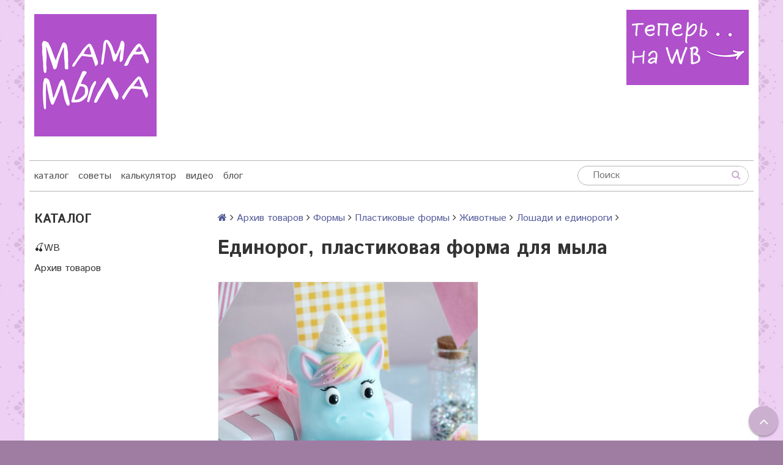

--- FILE ---
content_type: text/html; charset=utf-8
request_url: https://mama-mila.ru/product/edinorog-plastikovaya-forma-2
body_size: 24597
content:
<!DOCTYPE html>
<!--[if gt IE 8]-->
  <html class="ie-9">
<!--[endif]-->
<!--[if !IE]>-->
  <html>
<!--<![endif]-->

<head><meta data-config="{&quot;product_id&quot;:94615497}" name="page-config" content="" /><meta data-config="{&quot;money_with_currency_format&quot;:{&quot;delimiter&quot;:&quot;&quot;,&quot;separator&quot;:&quot;.&quot;,&quot;format&quot;:&quot;%n\u0026nbsp;%u&quot;,&quot;unit&quot;:&quot;руб&quot;,&quot;show_price_without_cents&quot;:0},&quot;currency_code&quot;:&quot;RUR&quot;,&quot;currency_iso_code&quot;:&quot;RUB&quot;,&quot;default_currency&quot;:{&quot;title&quot;:&quot;Российский рубль&quot;,&quot;code&quot;:&quot;RUR&quot;,&quot;rate&quot;:1.0,&quot;format_string&quot;:&quot;%n\u0026nbsp;%u&quot;,&quot;unit&quot;:&quot;руб&quot;,&quot;price_separator&quot;:&quot;&quot;,&quot;is_default&quot;:true,&quot;price_delimiter&quot;:&quot;&quot;,&quot;show_price_with_delimiter&quot;:false,&quot;show_price_without_cents&quot;:false},&quot;facebook&quot;:{&quot;pixelActive&quot;:false,&quot;currency_code&quot;:&quot;RUB&quot;,&quot;use_variants&quot;:null},&quot;vk&quot;:{&quot;pixel_active&quot;:null,&quot;price_list_id&quot;:null},&quot;new_ya_metrika&quot;:false,&quot;ecommerce_data_container&quot;:&quot;dataLayer&quot;,&quot;common_js_version&quot;:null,&quot;vue_ui_version&quot;:null,&quot;feedback_captcha_enabled&quot;:&quot;1&quot;,&quot;account_id&quot;:376312,&quot;hide_items_out_of_stock&quot;:false,&quot;forbid_order_over_existing&quot;:true,&quot;minimum_items_price&quot;:1,&quot;enable_comparison&quot;:true,&quot;locale&quot;:&quot;ru&quot;,&quot;client_group&quot;:null,&quot;consent_to_personal_data&quot;:{&quot;active&quot;:false,&quot;obligatory&quot;:true,&quot;description&quot;:&quot;Настоящим подтверждаю, что я ознакомлен и согласен с условиями \u003ca href=&#39;/page/oferta&#39; target=&#39;blank&#39;\u003eоферты и политики конфиденциальности\u003c/a\u003e.&quot;},&quot;recaptcha_key&quot;:&quot;6LfXhUEmAAAAAOGNQm5_a2Ach-HWlFKD3Sq7vfFj&quot;,&quot;recaptcha_key_v3&quot;:&quot;6LcZi0EmAAAAAPNov8uGBKSHCvBArp9oO15qAhXa&quot;,&quot;yandex_captcha_key&quot;:&quot;ysc1_ec1ApqrRlTZTXotpTnO8PmXe2ISPHxsd9MO3y0rye822b9d2&quot;,&quot;checkout_float_order_content_block&quot;:false,&quot;available_products_characteristics_ids&quot;:null,&quot;sber_id_app_id&quot;:&quot;5b5a3c11-72e5-4871-8649-4cdbab3ba9a4&quot;,&quot;theme_generation&quot;:2,&quot;quick_checkout_captcha_enabled&quot;:false,&quot;max_order_lines_count&quot;:500,&quot;sber_bnpl_min_amount&quot;:1000,&quot;sber_bnpl_max_amount&quot;:150000,&quot;counter_settings&quot;:{&quot;data_layer_name&quot;:&quot;dataLayer&quot;,&quot;new_counters_setup&quot;:false,&quot;add_to_cart_event&quot;:true,&quot;remove_from_cart_event&quot;:true,&quot;add_to_wishlist_event&quot;:true},&quot;site_setting&quot;:{&quot;show_cart_button&quot;:true,&quot;show_service_button&quot;:false,&quot;show_marketplace_button&quot;:false,&quot;show_quick_checkout_button&quot;:false},&quot;warehouses&quot;:[],&quot;captcha_type&quot;:&quot;google&quot;,&quot;human_readable_urls&quot;:false}" name="shop-config" content="" /><meta name='js-evnvironment' content='production' /><meta name='default-locale' content='ru' /><meta name='insales-redefined-api-methods' content="[]" /><script src="/packs/js/shop_bundle-2b0004e7d539ecb78a46.js"></script><script type="text/javascript" src="https://static.insales-cdn.com/assets/static-versioned/v3.72/static/libs/lodash/4.17.21/lodash.min.js"></script>
<!--InsalesCounter -->
<script type="text/javascript">
(function() {
  if (typeof window.__insalesCounterId !== 'undefined') {
    return;
  }

  try {
    Object.defineProperty(window, '__insalesCounterId', {
      value: 376312,
      writable: true,
      configurable: true
    });
  } catch (e) {
    console.error('InsalesCounter: Failed to define property, using fallback:', e);
    window.__insalesCounterId = 376312;
  }

  if (typeof window.__insalesCounterId === 'undefined') {
    console.error('InsalesCounter: Failed to set counter ID');
    return;
  }

  let script = document.createElement('script');
  script.async = true;
  script.src = '/javascripts/insales_counter.js?7';
  let firstScript = document.getElementsByTagName('script')[0];
  firstScript.parentNode.insertBefore(script, firstScript);
})();
</script>
<!-- /InsalesCounter -->

  <!-- REES46 tracking scripts -->
<script type="text/javascript">
window.r46_currency='0&nbsp;руб';


window.REES46_item_collections = [];

window.REES46_item_collections.push(15372891);

window.REES46_item_collections.push(6825094);

window.REES46_item_collections.push(14011331);

window.REES46_item_collections.push(6824666);

window.REES46_item_collections.push(22678924);


</script>
<!-- /REES46 tracking scripts -->
  
  
   
  
  	
  	  
          	 
		  
    <title>Единорог, пластиковая форма для мыла. Формы для мыловарения и гипса от "Мамы Мыла"  в магазине Мама Мыла: все для мыловарения, домашней косметики и декора своими руками. Купить Единорог, пластиковая форма для мыла. Формы для мыловарения и гипса от "Мамы Мыла" в Москве и с доставкой  по цене от 96.0 рублей</title>
  
  	 
  
  
  <meta name="robots" content="index,follow" />

  
  

<meta charset="utf-8" />
<meta http-equiv="X-UA-Compatible" content="IE=edge,chrome=1" />
<!--[if IE]><script src="//html5shiv.googlecode.com/svn/trunk/html5.js"></script><![endif]-->
<!--[if lt IE 9]>
  <script src="//css3-mediaqueries-js.googlecode.com/svn/trunk/css3-mediaqueries.js"></script>
<![endif]-->

<meta name="SKYPE_TOOLBAR" content="SKYPE_TOOLBAR_PARSER_COMPATIBLE" />
<meta name="viewport" content="width=device-width, initial-scale=1.0">


    <meta property="og:title" content="Единорог, пластиковая форма для мыла Мама Мыла" />
    
      <meta property="og:image" content="https://static.insales-cdn.com/images/products/1/6538/529725834/compact_день-рождения-4.jpg" />
    
    <meta property="og:type" content="website" />
    <meta property="og:url" content="https://mama-mila.ru/product/edinorog-plastikovaya-forma-2" />
  

<script type="text/javascript">!function(){var t=document.createElement("script");t.type="text/javascript",t.async=!0,t.src='https://vk.com/js/api/openapi.js?169',t.onload=function(){VK.Retargeting.Init("VK-RTRG-1536808-gquuu"),VK.Retargeting.Hit()},document.head.appendChild(t)}();</script><noscript><img src="https://vk.com/rtrg?p=VK-RTRG-1536808-gquuu" style="position:fixed; left:-999px;" alt=""/></noscript>

<meta name="keywords" content="Единорог, пластиковая форма для мыла. Формы для мыловарения и гипса от "Мамы Мыла"">
<meta name="description" content="Единорог, пластиковая форма для мыла. Формы для мыловарения и гипса от "Мамы Мыла"">


  <link rel="canonical" href="https://mama-mila.ru/product/edinorog-plastikovaya-forma-2"/>


<link rel="alternate" type="application/rss+xml" title="Блог..." href="/blogs/news.atom" />
<link href="https://static.insales-cdn.com/assets/1/6354/6650066/1742591068/favicon.png" rel="icon">
<link rel="apple-touch-icon" href="/custom_icon.png"/>


<!-- CDN -->


<link href="//maxcdn.bootstrapcdn.com/font-awesome/4.7.0/css/font-awesome.min.css" rel="stylesheet" />


<link href='https://fonts.googleapis.com/css?family=Istok+Web:400,700&subset=latin,cyrillic' rel='stylesheet' type='text/css'>


  <script type="text/javascript" src="//ajax.googleapis.com/ajax/libs/jquery/1.11.0/jquery.min.js"></script>
  <script src="//cdnjs.cloudflare.com/ajax/libs/jquery-migrate/1.4.1/jquery-migrate.min.js"></script>





<!-- <script src="//jsconsole.com/remote.js?FB0C821F-73DA-430F-BD50-9C397FCEAB8D"></script> -->
<!-- CDN end -->


<link type="text/css" rel="stylesheet" media="all" href="https://static.insales-cdn.com/assets/1/6354/6650066/1742591068/template.css" />


<script type="text/javascript" src="https://static.insales-cdn.com/assets/1/6354/6650066/1742591068/modernizr.js"></script>

<meta name="yandex-verification" content="54f5404884ae93cf" />

<!-- REES46: полный поиск -->

<!-- /REES46: полный поиск -->
<meta name='product-id' content='94615497' />
</head>

<body  class="adaptive template-is-product">
  <section class="section--content">
    <header>
  
  <div class="section--top_panel lg-hidden md-hidden">
    <div class="wrap row
                grid-inline grid-inline-middle
                padded-inner-sides"
    >
      <div class="lg-grid-9 sm-grid-6 xs-grid-2">
        

        <div class="top_menu">
          <ul class="menu menu--top menu--horizontal __menu--one_line
                    sm-hidden xs-hidden
                    js-menu--top"
          >
            
              <li class="menu-node menu-node--top
                        "
              >
                <a href="/"
                    class="menu-link"
                >
                  каталог
                </a>
              </li>
            
              <li class="menu-node menu-node--top
                        "
              >
                <a href="/blogs/sovet"
                    class="menu-link"
                >
                  советы
                </a>
              </li>
            
              <li class="menu-node menu-node--top
                        "
              >
                <a href="/page/calc"
                    class="menu-link"
                >
                  калькулятор
                </a>
              </li>
            
              <li class="menu-node menu-node--top
                        "
              >
                <a href="/blogs/video"
                    class="menu-link"
                >
                  видео
                </a>
              </li>
            
              <li class="menu-node menu-node--top
                        "
              >
                <a href="/blogs/history"
                    class="menu-link"
                >
                  блог
                </a>
              </li>
            
          </ul>

          <ul class="menu menu--top menu--horizontal
                    lg-hidden md-hidden"
          >
            <li class="menu-node menu-node--top">
              <button type="button"
                      class="menu-link
                            menu-toggler
                            js-panel-link"
                      data-params="target: '.js-panel--menu'"
              >
                <i class="fa fa-bars"></i>
              </button>
            </li>
          </ul>
        </div>
      </div>

   
       
        



<form action="/search"
      method="get"
      class="search_widget
            search_widget--top_line "
>
  <input type="text"
          name="q"
          class="search_widget-field
                "
          value=""
          placeholder="Поиск"
  />

  <button type="submit"
          class="search_widget-submit
                button--invert"
  >
    <i class="fa fa-search"></i>
  </button>

  

  
</form>

      </div>

      <div class="lg-grid-3
                  right
                  sm-hidden xs-hidden"
      >
        





      </div>
    </div>
  </div>
  
  <div class="section--header header">
    <div class="wrap row
                padded-inner"
    >

      <div class="grid-inline grid-inline-middle">

        <div class="lg-grid-7 sm-grid-12
                    sm-center
                    grid-inline grid-inline-middle
                    sm-padded-inner-bottom"
        >
          <div class="mc-grid-12
                      xs-padded-inner-bottom"
          >
            <a href="/"
    class="logo"
>
  
    <img src="https://static.insales-cdn.com/assets/1/6354/6650066/1742591068/logo.png" alt="Мама Мыла" />
  
</a>

          </div>

          <div class="lg-grid-6 mc-grid-12
                      left mc-center
                      lg-padded-inner-left mc-padded-zero
                      xs-hidden"
          >
            
              <div class="editor
                          lg-left mc-center"
              >
                <h5>&nbsp;</h5>
<h3><span style="font-size: 14pt; color: rgb(224, 62, 45);">&nbsp;</span></h3>
<h5><strong>&nbsp; &nbsp; &nbsp; &nbsp;&nbsp;</strong> &nbsp; &nbsp;&nbsp;</h5>
<p>&nbsp; &nbsp;&nbsp;</p>
              </div>
            


          </div>
        </div>

        <div class="lg-grid-5 sm-grid-12
                    lg-right sm-center"
        >

          
            <div class="contacts editor">
              <p><a href="https://www.wildberries.ru/brands/mama-myla"><img title="найти" src='https://static.insales-cdn.com/files/1/521/39174665/original/найти_1742571937074-1742571938716.jpg' alt="найти.jpg" width="200" height="123"></a></p>
<p>&nbsp;</p>
<p><span style="color: #000000;"><span style="font-size: 12pt;">&nbsp;</span></span></p>
            </div>
          

          
            <div class="mc-grid-12
                        sm-padded-vertical xs-padded-vertical
                        sm-hidden xs-hidden"
            >
           
           
              

<div class="cart_widget
            cart_widget--header
            "
>
  <a href="/cart_items"
      class="cart_widget-link"
  >
    
  

  
    <div class="cart_widget-dropdown
                basket_list
                sm-hidden xs-hidden
                padded
                js-basket_list"
    >
    </div>

  
</div>


            
            </div>
        </div>
      </div>
    </div>

    <div class="wrap row
                padded-inner-top padded-sides
                sm-padded-zero-top"
    >
      <div class="section--main_menu
                  row
                  grid-inline
                  padded"
      >
        <div class="lg-grid-9 sm-grid-12">
          

<div class="grid-row xs-hidden">
  <ul class="menu menu--main menu--main_lvl_1
            menu--horizontal menu--one_line
            js-menu--main"
  >
    
    
      <li class="menu-node menu-node--main_lvl_1
                "
      >

        <a href="/"
            class="menu-link
                  "
        >
          каталог

        </a>

      </li>
    
      <li class="menu-node menu-node--main_lvl_1
                "
      >

        <a href="/blogs/sovet"
            class="menu-link
                  "
        >
          советы

        </a>

      </li>
    
      <li class="menu-node menu-node--main_lvl_1
                "
      >

        <a href="/page/calc"
            class="menu-link
                  "
        >
          калькулятор

        </a>

      </li>
    
      <li class="menu-node menu-node--main_lvl_1
                "
      >

        <a href="/blogs/video"
            class="menu-link
                  "
        >
          видео

        </a>

      </li>
    
      <li class="menu-node menu-node--main_lvl_1
                "
      >

        <a href="/blogs/history"
            class="menu-link
                  "
        >
          блог

        </a>

      </li>
    
  </ul>
</div>

        </div>

        <div class="lg-grid-3
                    sm-hidden xs-hidden
                    right"
        >
          



<form action="/search"
      method="get"
      class="search_widget
            search_widget--header "
>
  <input type="text"
          name="q"
          class="search_widget-field
                js-ajax_search-input"
          value=""
          placeholder="Поиск"
  />

  <button type="submit"
          class="search_widget-submit
                button--invert"
  >
    <i class="fa fa-search"></i>
  </button>

  
    <div class="ajax_search-wrapper
                js-ajax_search-wrapper"
    ></div>
  

  
</form>

        </div>
      </div>

    </div>
  </div>
</header>


    <div class="content-container
                wrap row"
    >
      

      

      
        <div class="lg-grid-3 md-grid-3
                    sm-hidden xs-hidden
                    padded-inner-sides
                    "
        >
          <div class="sidebar">

  
    <div class="sidebar_block">
      <div class="sidebar_block-title">
        Каталог
      </div>
      



<ul class="menu menu--collection menu--vertical
          "
>

  
  
    <li class="menu-node menu-node--collection_lvl_1
              
              js-menu-wrapper"
    >

      
      <a  href="/collection/wb"
          class="menu-link
                "
      >
        🍒WB
      </a>

      
        <span class="menu-marker menu-marker--parent menu-toggler
                    button--toggler
                    js-menu-toggler">
          <i class="fa
                    fa-caret-down"
          ></i>
        </span>

        <ul class="menu menu--vertical-sub menu menu--vertical
                  menu--collapse"
        >
          
            <li class="menu-node menu-node--collection_lvl_2
                      
                      js-menu-wrapper"
            >

              
              <a  href="/collection/fotofony"
                  class="menu-link menu-link
                        "
              >
                Фотофоны
              </a>

              

            </li>
          
            <li class="menu-node menu-node--collection_lvl_2
                      
                      js-menu-wrapper"
            >

              
              <a  href="/collection/upakovka-2"
                  class="menu-link menu-link
                        "
              >
                Упаковка
              </a>

              

            </li>
          
            <li class="menu-node menu-node--collection_lvl_2
                      
                      js-menu-wrapper"
            >

              
              <a  href="/collection/babochki"
                  class="menu-link menu-link
                        "
              >
                Бабочки
              </a>

              

            </li>
          
            <li class="menu-node menu-node--collection_lvl_2
                      
                      js-menu-wrapper"
            >

              
              <a  href="/collection/magnity"
                  class="menu-link menu-link
                        "
              >
                Магниты
              </a>

              

            </li>
          
        </ul>
      
    </li>
  
    <li class="menu-node menu-node--collection_lvl_1
              
              js-menu-wrapper"
    >

      
      <a  href="/collection/arhiv"
          class="menu-link
                "
      >
        Архив товаров
      </a>

      
        <span class="menu-marker menu-marker--parent menu-toggler
                    button--toggler
                    js-menu-toggler">
          <i class="fa
                    fa-caret-down"
          ></i>
        </span>

        <ul class="menu menu--vertical-sub menu menu--vertical
                  menu--collapse"
        >
          
            <li class="menu-node menu-node--collection_lvl_2
                      
                      js-menu-wrapper"
            >

              
              <a  href="/collection/aromat"
                  class="menu-link menu-link
                        "
              >
                Ароматы
              </a>

              
                <span class="menu-marker menu-marker--parent menu-toggler
                            button--toggler
                            js-menu-toggler"
                >
                  <i class="fa fa-caret-down"></i>
                </span>
                <ul class="menu menu--vertical menu--collapse">
                  
                    <li class="menu-node menu-node--collection_lvl_3
                              "
                    >
                      <a  href="/collection/hity-prodazh"
                          class="menu-link menu-link
                                "
                      >
                        ♥ ХИТЫ продаж
                      </a>
                    </li>
                  
                    <li class="menu-node menu-node--collection_lvl_3
                              "
                    >
                      <a  href="/collection/for_all"
                          class="menu-link menu-link
                                "
                      >
                        Универсальные
                      </a>
                    </li>
                  
                    <li class="menu-node menu-node--collection_lvl_3
                              "
                    >
                      <a  href="/collection/aromatizatory-germaniya"
                          class="menu-link menu-link
                                "
                      >
                        Ароматизаторы Германия
                      </a>
                    </li>
                  
                    <li class="menu-node menu-node--collection_lvl_3
                              "
                    >
                      <a  href="/collection/frantsiya"
                          class="menu-link menu-link
                                "
                      >
                        Ароматизаторы Франция
                      </a>
                    </li>
                  
                    <li class="menu-node menu-node--collection_lvl_3
                              "
                    >
                      <a  href="/collection/rossiya"
                          class="menu-link menu-link
                                "
                      >
                        Ароматизаторы Россия
                      </a>
                    </li>
                  
                    <li class="menu-node menu-node--collection_lvl_3
                              "
                    >
                      <a  href="/collection/aromatizatory-ssha"
                          class="menu-link menu-link
                                "
                      >
                        Ароматизаторы США
                      </a>
                    </li>
                  
                    <li class="menu-node menu-node--collection_lvl_3
                              "
                    >
                      <a  href="/collection/efir"
                          class="menu-link menu-link
                                "
                      >
                        Эфирные масла
                      </a>
                    </li>
                  
                    <li class="menu-node menu-node--collection_lvl_3
                              "
                    >
                      <a  href="/collection/stabilizatory-aromatov"
                          class="menu-link menu-link
                                "
                      >
                        Стабилизаторы ароматов
                      </a>
                    </li>
                  
                    <li class="menu-node menu-node--collection_lvl_3
                              "
                    >
                      <a  href="/collection/parfyumernye"
                          class="menu-link menu-link
                                "
                      >
                        Парфюмерные
                      </a>
                    </li>
                  
                </ul>
              

            </li>
          
            <li class="menu-node menu-node--collection_lvl_2
                      
                      js-menu-wrapper"
            >

              
              <a  href="/collection/bombochki-dlya-vanny"
                  class="menu-link menu-link
                        "
              >
                Бомбочки для ванны
              </a>

              
                <span class="menu-marker menu-marker--parent menu-toggler
                            button--toggler
                            js-menu-toggler"
                >
                  <i class="fa fa-caret-down"></i>
                </span>
                <ul class="menu menu--vertical menu--collapse">
                  
                    <li class="menu-node menu-node--collection_lvl_3
                              "
                    >
                      <a  href="/collection/ingredienty"
                          class="menu-link menu-link
                                "
                      >
                        Ингредиенты
                      </a>
                    </li>
                  
                    <li class="menu-node menu-node--collection_lvl_3
                              "
                    >
                      <a  href="/collection/formy-3"
                          class="menu-link menu-link
                                "
                      >
                        Формы
                      </a>
                    </li>
                  
                </ul>
              

            </li>
          
            <li class="menu-node menu-node--collection_lvl_2
                      
                      js-menu-wrapper"
            >

              
              <a  href="/collection/vodorastvorimka"
                  class="menu-link menu-link
                        "
              >
                Водорастворимая бумага
              </a>

              
                <span class="menu-marker menu-marker--parent menu-toggler
                            button--toggler
                            js-menu-toggler"
                >
                  <i class="fa fa-caret-down"></i>
                </span>
                <ul class="menu menu--vertical menu--collapse">
                  
                    <li class="menu-node menu-node--collection_lvl_3
                              "
                    >
                      <a  href="/collection/nadpisi-2"
                          class="menu-link menu-link
                                "
                      >
                        Надписи
                      </a>
                    </li>
                  
                    <li class="menu-node menu-node--collection_lvl_3
                              "
                    >
                      <a  href="/collection/shkola"
                          class="menu-link menu-link
                                "
                      >
                        Школа
                      </a>
                    </li>
                  
                    <li class="menu-node menu-node--collection_lvl_3
                              "
                    >
                      <a  href="/collection/detskie"
                          class="menu-link menu-link
                                "
                      >
                        Детские
                      </a>
                    </li>
                  
                    <li class="menu-node menu-node--collection_lvl_3
                              "
                    >
                      <a  href="/collection/novyy-god"
                          class="menu-link menu-link
                                "
                      >
                        Новый год
                      </a>
                    </li>
                  
                    <li class="menu-node menu-node--collection_lvl_3
                              "
                    >
                      <a  href="/collection/8-marta-2"
                          class="menu-link menu-link
                                "
                      >
                        8 марта
                      </a>
                    </li>
                  
                    <li class="menu-node menu-node--collection_lvl_3
                              "
                    >
                      <a  href="/collection/den-materi"
                          class="menu-link menu-link
                                "
                      >
                        День матери
                      </a>
                    </li>
                  
                    <li class="menu-node menu-node--collection_lvl_3
                              "
                    >
                      <a  href="/collection/23-fevralya"
                          class="menu-link menu-link
                                "
                      >
                        23 февраля
                      </a>
                    </li>
                  
                    <li class="menu-node menu-node--collection_lvl_3
                              "
                    >
                      <a  href="/collection/9-maya"
                          class="menu-link menu-link
                                "
                      >
                        9 мая
                      </a>
                    </li>
                  
                    <li class="menu-node menu-node--collection_lvl_3
                              "
                    >
                      <a  href="/collection/pasha_paper"
                          class="menu-link menu-link
                                "
                      >
                        Пасха
                      </a>
                    </li>
                  
                    <li class="menu-node menu-node--collection_lvl_3
                              "
                    >
                      <a  href="/collection/ornamenty"
                          class="menu-link menu-link
                                "
                      >
                        Орнамент
                      </a>
                    </li>
                  
                    <li class="menu-node menu-node--collection_lvl_3
                              "
                    >
                      <a  href="/collection/lyubov"
                          class="menu-link menu-link
                                "
                      >
                        Любовь
                      </a>
                    </li>
                  
                    <li class="menu-node menu-node--collection_lvl_3
                              "
                    >
                      <a  href="/collection/lyudi-i-personazhi-2"
                          class="menu-link menu-link
                                "
                      >
                        Люди и персонажи
                      </a>
                    </li>
                  
                    <li class="menu-node menu-node--collection_lvl_3
                              "
                    >
                      <a  href="/collection/vintazh"
                          class="menu-link menu-link
                                "
                      >
                        Винтаж
                      </a>
                    </li>
                  
                    <li class="menu-node menu-node--collection_lvl_3
                              "
                    >
                      <a  href="/collection/tsvety-i-rasteniya"
                          class="menu-link menu-link
                                "
                      >
                        Цветы и растения
                      </a>
                    </li>
                  
                    <li class="menu-node menu-node--collection_lvl_3
                              "
                    >
                      <a  href="/collection/zhivotnye-2"
                          class="menu-link menu-link
                                "
                      >
                        Животные
                      </a>
                    </li>
                  
                    <li class="menu-node menu-node--collection_lvl_3
                              "
                    >
                      <a  href="/collection/ptitsy-i-nasekomye"
                          class="menu-link menu-link
                                "
                      >
                        Птицы и насекомые
                      </a>
                    </li>
                  
                    <li class="menu-node menu-node--collection_lvl_3
                              "
                    >
                      <a  href="/collection/eda-i-napitki"
                          class="menu-link menu-link
                                "
                      >
                        Еда и напитки
                      </a>
                    </li>
                  
                    <li class="menu-node menu-node--collection_lvl_3
                              "
                    >
                      <a  href="/collection/fonovye"
                          class="menu-link menu-link
                                "
                      >
                        Фоновые
                      </a>
                    </li>
                  
                    <li class="menu-node menu-node--collection_lvl_3
                              "
                    >
                      <a  href="/collection/raznoe-2"
                          class="menu-link menu-link
                                "
                      >
                        Разное
                      </a>
                    </li>
                  
                    <li class="menu-node menu-node--collection_lvl_3
                              "
                    >
                      <a  href="/collection/halloween-2"
                          class="menu-link menu-link
                                "
                      >
                        Хэлоуин
                      </a>
                    </li>
                  
                </ul>
              

            </li>
          
            <li class="menu-node menu-node--collection_lvl_2
                      
                      js-menu-wrapper"
            >

              
              <a  href="/collection/color"
                  class="menu-link menu-link
                        "
              >
                Красители
              </a>

              
                <span class="menu-marker menu-marker--parent menu-toggler
                            button--toggler
                            js-menu-toggler"
                >
                  <i class="fa fa-caret-down"></i>
                </span>
                <ul class="menu menu--vertical menu--collapse">
                  
                    <li class="menu-node menu-node--collection_lvl_3
                              "
                    >
                      <a  href="/collection/glittery"
                          class="menu-link menu-link
                                "
                      >
                        Глиттеры
                      </a>
                    </li>
                  
                    <li class="menu-node menu-node--collection_lvl_3
                              "
                    >
                      <a  href="/collection/perlamutry"
                          class="menu-link menu-link
                                "
                      >
                        Перламутры
                      </a>
                    </li>
                  
                    <li class="menu-node menu-node--collection_lvl_3
                              "
                    >
                      <a  href="/collection/migriruyuschie"
                          class="menu-link menu-link
                                "
                      >
                        Мигрирующие
                      </a>
                    </li>
                  
                    <li class="menu-node menu-node--collection_lvl_3
                              "
                    >
                      <a  href="/collection/nemigriruyuschie"
                          class="menu-link menu-link
                                "
                      >
                        НЕмигрирующие
                      </a>
                    </li>
                  
                </ul>
              

            </li>
          
            <li class="menu-node menu-node--collection_lvl_2
                      
                      js-menu-wrapper"
            >

              
              <a  href="/collection/maslo"
                  class="menu-link menu-link
                        "
              >
                Масла
              </a>

              
                <span class="menu-marker menu-marker--parent menu-toggler
                            button--toggler
                            js-menu-toggler"
                >
                  <i class="fa fa-caret-down"></i>
                </span>
                <ul class="menu menu--vertical menu--collapse">
                  
                    <li class="menu-node menu-node--collection_lvl_3
                              "
                    >
                      <a  href="/collection/50-ml"
                          class="menu-link menu-link
                                "
                      >
                        50 мл
                      </a>
                    </li>
                  
                    <li class="menu-node menu-node--collection_lvl_3
                              "
                    >
                      <a  href="/collection/500-ml"
                          class="menu-link menu-link
                                "
                      >
                        500 мл
                      </a>
                    </li>
                  
                </ul>
              

            </li>
          
            <li class="menu-node menu-node--collection_lvl_2
                      
                      js-menu-wrapper"
            >

              
              <a  href="/collection/mylo-s-nulya"
                  class="menu-link menu-link
                        "
              >
                Мыло с нуля
              </a>

              
                <span class="menu-marker menu-marker--parent menu-toggler
                            button--toggler
                            js-menu-toggler"
                >
                  <i class="fa fa-caret-down"></i>
                </span>
                <ul class="menu menu--vertical menu--collapse">
                  
                    <li class="menu-node menu-node--collection_lvl_3
                              "
                    >
                      <a  href="/collection/instrumenty-i-oborudovanie"
                          class="menu-link menu-link
                                "
                      >
                        Инструменты и оборудование
                      </a>
                    </li>
                  
                    <li class="menu-node menu-node--collection_lvl_3
                              "
                    >
                      <a  href="/collection/masla-i-scheloch"
                          class="menu-link menu-link
                                "
                      >
                        Масла и щелочь
                      </a>
                    </li>
                  
                    <li class="menu-node menu-node--collection_lvl_3
                              "
                    >
                      <a  href="/collection/aromaty"
                          class="menu-link menu-link
                                "
                      >
                        Ароматы
                      </a>
                    </li>
                  
                    <li class="menu-node menu-node--collection_lvl_3
                              "
                    >
                      <a  href="/collection/formy-6d27f6"
                          class="menu-link menu-link
                                "
                      >
                        Формы
                      </a>
                    </li>
                  
                </ul>
              

            </li>
          
            <li class="menu-node menu-node--collection_lvl_2
                      
                      js-menu-wrapper"
            >

              
              <a  href="/collection/buket"
                  class="menu-link menu-link
                        "
              >
                Мыльные букеты
              </a>

              
                <span class="menu-marker menu-marker--parent menu-toggler
                            button--toggler
                            js-menu-toggler"
                >
                  <i class="fa fa-caret-down"></i>
                </span>
                <ul class="menu menu--vertical menu--collapse">
                  
                    <li class="menu-node menu-node--collection_lvl_3
                              "
                    >
                      <a  href="/collection/zelen"
                          class="menu-link menu-link
                                "
                      >
                        Зелень
                      </a>
                    </li>
                  
                    <li class="menu-node menu-node--collection_lvl_3
                              "
                    >
                      <a  href="/collection/stebli-shpazhki"
                          class="menu-link menu-link
                                "
                      >
                        Стебли, шпажки
                      </a>
                    </li>
                  
                    <li class="menu-node menu-node--collection_lvl_3
                              "
                    >
                      <a  href="/collection/instrumenty"
                          class="menu-link menu-link
                                "
                      >
                        Инструменты
                      </a>
                    </li>
                  
                    <li class="menu-node menu-node--collection_lvl_3
                              "
                    >
                      <a  href="/collection/toppery"
                          class="menu-link menu-link
                                "
                      >
                        Топперы
                      </a>
                    </li>
                  
                    <li class="menu-node menu-node--collection_lvl_3
                              "
                    >
                      <a  href="/collection/vstavki-napolniteli"
                          class="menu-link menu-link
                                "
                      >
                        Вставки, наполнители
                      </a>
                    </li>
                  
                </ul>
              

            </li>
          
            <li class="menu-node menu-node--collection_lvl_2
                      
                      js-menu-wrapper"
            >

              
              <a  href="/collection/osnova"
                  class="menu-link menu-link
                        "
              >
                Основа
              </a>

              
                <span class="menu-marker menu-marker--parent menu-toggler
                            button--toggler
                            js-menu-toggler"
                >
                  <i class="fa fa-caret-down"></i>
                </span>
                <ul class="menu menu--vertical menu--collapse">
                  
                    <li class="menu-node menu-node--collection_lvl_3
                              "
                    >
                      <a  href="/collection/hity-prodazh-3"
                          class="menu-link menu-link
                                "
                      >
                        ♥ ХИТЫ продаж
                      </a>
                    </li>
                  
                    <li class="menu-node menu-node--collection_lvl_3
                              "
                    >
                      <a  href="/collection/tverdye-osnovy"
                          class="menu-link menu-link
                                "
                      >
                        Твердые основы
                      </a>
                    </li>
                  
                    <li class="menu-node menu-node--collection_lvl_3
                              "
                    >
                      <a  href="/collection/drugie-osnovy"
                          class="menu-link menu-link
                                "
                      >
                        Другие основы
                      </a>
                    </li>
                  
                </ul>
              

            </li>
          
            <li class="menu-node menu-node--collection_lvl_2
                      
                      js-menu-wrapper"
            >

              
              <a  href="/collection/posuda"
                  class="menu-link menu-link
                        "
              >
                Посуда и тара
              </a>

              
                <span class="menu-marker menu-marker--parent menu-toggler
                            button--toggler
                            js-menu-toggler"
                >
                  <i class="fa fa-caret-down"></i>
                </span>
                <ul class="menu menu--vertical menu--collapse">
                  
                    <li class="menu-node menu-node--collection_lvl_3
                              "
                    >
                      <a  href="/collection/banki"
                          class="menu-link menu-link
                                "
                      >
                        Банки
                      </a>
                    </li>
                  
                    <li class="menu-node menu-node--collection_lvl_3
                              "
                    >
                      <a  href="/collection/prochaya-tara"
                          class="menu-link menu-link
                                "
                      >
                        Прочая тара
                      </a>
                    </li>
                  
                    <li class="menu-node menu-node--collection_lvl_3
                              "
                    >
                      <a  href="/collection/butylki-flakony"
                          class="menu-link menu-link
                                "
                      >
                        Бутылки, флаконы
                      </a>
                    </li>
                  
                    <li class="menu-node menu-node--collection_lvl_3
                              "
                    >
                      <a  href="/collection/posuda-dlya-izgotovleniya"
                          class="menu-link menu-link
                                "
                      >
                        Посуда для изготовления
                      </a>
                    </li>
                  
                    <li class="menu-node menu-node--collection_lvl_3
                              "
                    >
                      <a  href="/collection/dlya-parfyumerii-i-kosmetiki"
                          class="menu-link menu-link
                                "
                      >
                        Для парфюмерии и косметики
                      </a>
                    </li>
                  
                </ul>
              

            </li>
          
            <li class="menu-node menu-node--collection_lvl_2
                      
                      js-menu-wrapper"
            >

              
              <a  href="/collection/dopolneniya"
                  class="menu-link menu-link
                        "
              >
                Разное
              </a>

              
                <span class="menu-marker menu-marker--parent menu-toggler
                            button--toggler
                            js-menu-toggler"
                >
                  <i class="fa fa-caret-down"></i>
                </span>
                <ul class="menu menu--vertical menu--collapse">
                  
                    <li class="menu-node menu-node--collection_lvl_3
                              "
                    >
                      <a  href="/collection/ne-mylo"
                          class="menu-link menu-link
                                "
                      >
                        НЕ мыло
                      </a>
                    </li>
                  
                    <li class="menu-node menu-node--collection_lvl_3
                              "
                    >
                      <a  href="/collection/podarki-i-suveniry"
                          class="menu-link menu-link
                                "
                      >
                        Подарки и сувениры
                      </a>
                    </li>
                  
                    <li class="menu-node menu-node--collection_lvl_3
                              "
                    >
                      <a  href="/collection/tool"
                          class="menu-link menu-link
                                "
                      >
                        Инструменты и оборудование
                      </a>
                    </li>
                  
                </ul>
              

            </li>
          
            <li class="menu-node menu-node--collection_lvl_2
                      
                      js-menu-wrapper"
            >

              
              <a  href="/collection/svechi"
                  class="menu-link menu-link
                        "
              >
                Свечи
              </a>

              
                <span class="menu-marker menu-marker--parent menu-toggler
                            button--toggler
                            js-menu-toggler"
                >
                  <i class="fa fa-caret-down"></i>
                </span>
                <ul class="menu menu--vertical menu--collapse">
                  
                    <li class="menu-node menu-node--collection_lvl_3
                              "
                    >
                      <a  href="/collection/fitili-i-derzhateli"
                          class="menu-link menu-link
                                "
                      >
                        Фитили и держатели
                      </a>
                    </li>
                  
                    <li class="menu-node menu-node--collection_lvl_3
                              "
                    >
                      <a  href="/collection/vosk"
                          class="menu-link menu-link
                                "
                      >
                        Воск
                      </a>
                    </li>
                  
                    <li class="menu-node menu-node--collection_lvl_3
                              "
                    >
                      <a  href="/collection/tara"
                          class="menu-link menu-link
                                "
                      >
                        Тара
                      </a>
                    </li>
                  
                    <li class="menu-node menu-node--collection_lvl_3
                              "
                    >
                      <a  href="/collection/aromadiffuzory"
                          class="menu-link menu-link
                                "
                      >
                        Аромадиффузоры
                      </a>
                    </li>
                  
                    <li class="menu-node menu-node--collection_lvl_3
                              "
                    >
                      <a  href="/collection/aromatizatory-dlya-svechey"
                          class="menu-link menu-link
                                "
                      >
                        Ароматизаторы для свечей
                      </a>
                    </li>
                  
                    <li class="menu-node menu-node--collection_lvl_3
                              "
                    >
                      <a  href="/collection/formy-dlya-sashe"
                          class="menu-link menu-link
                                "
                      >
                        Формы для саше
                      </a>
                    </li>
                  
                </ul>
              

            </li>
          
            <li class="menu-node menu-node--collection_lvl_2
                      
                      js-menu-wrapper"
            >

              
              <a  href="/collection/upakovka"
                  class="menu-link menu-link
                        "
              >
                Упаковка
              </a>

              
                <span class="menu-marker menu-marker--parent menu-toggler
                            button--toggler
                            js-menu-toggler"
                >
                  <i class="fa fa-caret-down"></i>
                </span>
                <ul class="menu menu--vertical menu--collapse">
                  
                    <li class="menu-node menu-node--collection_lvl_3
                              "
                    >
                      <a  href="/collection/lenty-2"
                          class="menu-link menu-link
                                "
                      >
                        Ленты
                      </a>
                    </li>
                  
                    <li class="menu-node menu-node--collection_lvl_3
                              "
                    >
                      <a  href="/collection/korobki"
                          class="menu-link menu-link
                                "
                      >
                        Коробки
                      </a>
                    </li>
                  
                    <li class="menu-node menu-node--collection_lvl_3
                              "
                    >
                      <a  href="/collection/yaschiki-korzinki-i-lukoshki"
                          class="menu-link menu-link
                                "
                      >
                        Ящики, корзинки и лукошки
                      </a>
                    </li>
                  
                    <li class="menu-node menu-node--collection_lvl_3
                              "
                    >
                      <a  href="/collection/bumaga-tishyu"
                          class="menu-link menu-link
                                "
                      >
                        Бумага тишью
                      </a>
                    </li>
                  
                    <li class="menu-node menu-node--collection_lvl_3
                              "
                    >
                      <a  href="/collection/podium"
                          class="menu-link menu-link
                                "
                      >
                        Подиумы в пакет
                      </a>
                    </li>
                  
                    <li class="menu-node menu-node--collection_lvl_3
                              "
                    >
                      <a  href="/collection/bumazhnyy-napolnitel"
                          class="menu-link menu-link
                                "
                      >
                        Наполнитель
                      </a>
                    </li>
                  
                    <li class="menu-node menu-node--collection_lvl_3
                              "
                    >
                      <a  href="/collection/nakleyki"
                          class="menu-link menu-link
                                "
                      >
                        Наклейки
                      </a>
                    </li>
                  
                    <li class="menu-node menu-node--collection_lvl_3
                              "
                    >
                      <a  href="/collection/dlya-tsvetov"
                          class="menu-link menu-link
                                "
                      >
                        Упаковка для букетов
                      </a>
                    </li>
                  
                    <li class="menu-node menu-node--collection_lvl_3
                              "
                    >
                      <a  href="/collection/pakety"
                          class="menu-link menu-link
                                "
                      >
                        Пакеты
                      </a>
                    </li>
                  
                    <li class="menu-node menu-node--collection_lvl_3
                              "
                    >
                      <a  href="/collection/kupolnaya-upakovka"
                          class="menu-link menu-link
                                "
                      >
                        Купольная упаковка
                      </a>
                    </li>
                  
                    <li class="menu-node menu-node--collection_lvl_3
                              "
                    >
                      <a  href="/collection/poyaski-na-supnitsy"
                          class="menu-link menu-link
                                "
                      >
                        Пояски на супницы
                      </a>
                    </li>
                  
                    <li class="menu-node menu-node--collection_lvl_3
                              "
                    >
                      <a  href="/collection/otkrytki-klapany"
                          class="menu-link menu-link
                                "
                      >
                        Клапаны
                      </a>
                    </li>
                  
                    <li class="menu-node menu-node--collection_lvl_3
                              "
                    >
                      <a  href="/collection/birki"
                          class="menu-link menu-link
                                "
                      >
                        Бирки
                      </a>
                    </li>
                  
                    <li class="menu-node menu-node--collection_lvl_3
                              "
                    >
                      <a  href="/collection/dekor"
                          class="menu-link menu-link
                                "
                      >
                        Декор
                      </a>
                    </li>
                  
                    <li class="menu-node menu-node--collection_lvl_3
                              "
                    >
                      <a  href="/collection/klapany-otkrytki"
                          class="menu-link menu-link
                                "
                      >
                        Картонные изделия с печатью
                      </a>
                    </li>
                  
                </ul>
              

            </li>
          
            <li class="menu-node menu-node--collection_lvl_2
                      
                      js-menu-wrapper"
            >

              
              <a  href="/collection/forma"
                  class="menu-link menu-link
                        "
              >
                Формы
              </a>

              
                <span class="menu-marker menu-marker--parent menu-toggler
                            button--toggler
                            js-menu-toggler"
                >
                  <i class="fa fa-caret-down"></i>
                </span>
                <ul class="menu menu--vertical menu--collapse">
                  
                    <li class="menu-node menu-node--collection_lvl_3
                              "
                    >
                      <a  href="/collection/silikonovye-3d-formy"
                          class="menu-link menu-link
                                "
                      >
                        Силиконовые 3D формы
                      </a>
                    </li>
                  
                    <li class="menu-node menu-node--collection_lvl_3
                              "
                    >
                      <a  href="/collection/plast"
                          class="menu-link menu-link
                                "
                      >
                        Пластиковые формы
                      </a>
                    </li>
                  
                    <li class="menu-node menu-node--collection_lvl_3
                              "
                    >
                      <a  href="/collection/teksturnye-listy"
                          class="menu-link menu-link
                                "
                      >
                        Текстурные листы и штампы
                      </a>
                    </li>
                  
                    <li class="menu-node menu-node--collection_lvl_3
                              "
                    >
                      <a  href="/collection/sil"
                          class="menu-link menu-link
                                "
                      >
                        Силиконовые формы
                      </a>
                    </li>
                  
                </ul>
              

            </li>
          
            <li class="menu-node menu-node--collection_lvl_2
                      
                      js-menu-wrapper"
            >

              
              <a  href="/collection/fotorekvizit"
                  class="menu-link menu-link
                        "
              >
                Фотореквизит
              </a>

              
                <span class="menu-marker menu-marker--parent menu-toggler
                            button--toggler
                            js-menu-toggler"
                >
                  <i class="fa fa-caret-down"></i>
                </span>
                <ul class="menu menu--vertical menu--collapse">
                  
                    <li class="menu-node menu-node--collection_lvl_3
                              "
                    >
                      <a  href="/collection/mylnitsy"
                          class="menu-link menu-link
                                "
                      >
                        Мыльницы
                      </a>
                    </li>
                  
                    <li class="menu-node menu-node--collection_lvl_3
                              "
                    >
                      <a  href="/collection/fotofon"
                          class="menu-link menu-link
                                "
                      >
                        Фотофон
                      </a>
                    </li>
                  
                </ul>
              

            </li>
          
        </ul>
      
    </li>
  

</ul>

    </div>
  

  

  

  
    
      <div class="sidebar_block">
        <div class="sidebar_block-title"></div>
        <div class="sidebar_block-content editor">
          
        </div>
      </div>
    
  
</div>

        </div>
      

      <div class="product row
                  
                    lg-grid-9 md-grid-9 sm-grid-12 xs-grid-12
                  
                  padded-inner-sides"
      >
        
          <div class="row">
            


<div class="breadcrumbs">

  <a href="/"
      class="breadcrumbs-page breadcrumbs-page--home"
  >
    <i class="fa fa-home"></i>
  </a>

  <span class="breadcrumbs-pipe">
    <i class="fa fa-angle-right"></i>
  </span>

  

      

        
          
          

          
            
          
            
              
                <a href="/collection/arhiv" class="breadcrumbs-page">Архив товаров</a>
                <span class="breadcrumbs-pipe">
                  <i class="fa fa-angle-right"></i>
                </span>
              
            
          
            
              
                <a href="/collection/forma" class="breadcrumbs-page">Формы</a>
                <span class="breadcrumbs-pipe">
                  <i class="fa fa-angle-right"></i>
                </span>
              
            
          
            
              
                <a href="/collection/plast" class="breadcrumbs-page">Пластиковые формы</a>
                <span class="breadcrumbs-pipe">
                  <i class="fa fa-angle-right"></i>
                </span>
              
            
          
            
              
                <a href="/collection/animal" class="breadcrumbs-page">Животные</a>
                <span class="breadcrumbs-pipe">
                  <i class="fa fa-angle-right"></i>
                </span>
              
            
          
            
              
                <a href="/collection/loshadi-i-edinorogi" class="breadcrumbs-page">Лошади и единороги</a>
                <span class="breadcrumbs-pipe">
                  <i class="fa fa-angle-right"></i>
                </span>
                
              
            
          
        
      

    
</div>

          </div>
        

        <h1 class="product-title content-title">Единорог, пластиковая форма для мыла</h1>

<div class="lg-grid-6 xs-grid-12
            padded-inner-bottom lg-padded-right sm-padded-zero-right"
>
  
<div class="product-gallery gallery">
  
  <div class="gallery-large_image
              sm-hidden xs-hidden"
  >
    
    
    

    <a  href="https://static.insales-cdn.com/images/products/1/6538/529725834/день-рождения-4.jpg"

        title="Единорог, пластиковая форма для мыла"
        alt="Единорог, пластиковая форма для мыла"

        id="MagicZoom"
        class="MagicZoom"
    >
      <img  src="https://static.insales-cdn.com/images/products/1/6538/529725834/large_день-рождения-4.jpg"

            alt="Единорог, пластиковая форма для мыла"
            title="Единорог, пластиковая форма для мыла"
      />
    </a>




  </div>

  
  <div class="slider slider--gallery">
    <ul class="gallery-preview_list gallery-preview_list--horizontal
              slider-container
             "
    >
      
      
      
      
      


        <li class="gallery-preview">
          <a  href="https://static.insales-cdn.com/images/products/1/6538/529725834/день-рождения-4.jpg"

              alt="Автор фото: Алена Дугушкина @domashnee_milovarenie"
              title="Автор фото: Алена Дугушкина @domashnee_milovarenie"

              class="gallery-image
                    gallery-image--current
                    image-square"

              data-zoom-id="MagicZoom"
              data-image="https://static.insales-cdn.com/images/products/1/6538/529725834/large_день-рождения-4.jpg"
          >
            
            <img src="https://static.insales-cdn.com/images/products/1/6538/529725834/compact_день-рождения-4.jpg"
                  class="sm-hidden xs-hidden"
            />

            <img src="https://static.insales-cdn.com/images/products/1/6538/529725834/large_день-рождения-4.jpg"
                  class="js-product_gallery-preview_image
                        lg-hidden md-hidden"
            />
          </a>
        </li>

      
      
      
      
      


        <li class="gallery-preview">
          <a  href="https://static.insales-cdn.com/images/products/1/5109/414536693/Единорожка-4.jpg"

              alt="Автор фото: Алена Дугушкина @domashnee_milovarenie"
              title="Автор фото: Алена Дугушкина @domashnee_milovarenie"

              class="gallery-image
                    
                    image-square"

              data-zoom-id="MagicZoom"
              data-image="https://static.insales-cdn.com/images/products/1/5109/414536693/large_Единорожка-4.jpg"
          >
            
            <img src="https://static.insales-cdn.com/images/products/1/5109/414536693/compact_Единорожка-4.jpg"
                  class="sm-hidden xs-hidden"
            />

            <img src="https://static.insales-cdn.com/images/products/1/5109/414536693/large_Единорожка-4.jpg"
                  class="js-product_gallery-preview_image
                        lg-hidden md-hidden"
            />
          </a>
        </li>

      
      
      
      
      


        <li class="gallery-preview">
          <a  href="https://static.insales-cdn.com/images/products/1/3897/136548153/IMG_2506_.jpg"

              alt="Пластиковая форма для мыла Единорог"
              title="Пластиковая форма для мыла Единорог"

              class="gallery-image
                    
                    image-square"

              data-zoom-id="MagicZoom"
              data-image="https://static.insales-cdn.com/images/products/1/3897/136548153/large_IMG_2506_.jpg"
          >
            
            <img src="https://static.insales-cdn.com/images/products/1/3897/136548153/compact_IMG_2506_.jpg"
                  class="sm-hidden xs-hidden"
            />

            <img src="https://static.insales-cdn.com/images/products/1/3897/136548153/large_IMG_2506_.jpg"
                  class="js-product_gallery-preview_image
                        lg-hidden md-hidden"
            />
          </a>
        </li>

      
      
      
      
      


        <li class="gallery-preview">
          <a  href="https://static.insales-cdn.com/images/products/1/5640/316569096/IMG_3169.jpg"

              alt=""
              title=""

              class="gallery-image
                    
                    image-square"

              data-zoom-id="MagicZoom"
              data-image="https://static.insales-cdn.com/images/products/1/5640/316569096/large_IMG_3169.jpg"
          >
            
            <img src="https://static.insales-cdn.com/images/products/1/5640/316569096/compact_IMG_3169.jpg"
                  class="sm-hidden xs-hidden"
            />

            <img src="https://static.insales-cdn.com/images/products/1/5640/316569096/large_IMG_3169.jpg"
                  class="js-product_gallery-preview_image
                        lg-hidden md-hidden"
            />
          </a>
        </li>

      
      
      
      
      


        <li class="gallery-preview">
          <a  href="https://static.insales-cdn.com/images/products/1/5641/316569097/IMG_3170.jpg"

              alt=""
              title=""

              class="gallery-image
                    
                    image-square"

              data-zoom-id="MagicZoom"
              data-image="https://static.insales-cdn.com/images/products/1/5641/316569097/large_IMG_3170.jpg"
          >
            
            <img src="https://static.insales-cdn.com/images/products/1/5641/316569097/compact_IMG_3170.jpg"
                  class="sm-hidden xs-hidden"
            />

            <img src="https://static.insales-cdn.com/images/products/1/5641/316569097/large_IMG_3170.jpg"
                  class="js-product_gallery-preview_image
                        lg-hidden md-hidden"
            />
          </a>
        </li>

      
      
      
      
      


        <li class="gallery-preview">
          <a  href="https://static.insales-cdn.com/images/products/1/1485/316761549/IMG_4358.jpg"

              alt=""
              title=""

              class="gallery-image
                    
                    image-square"

              data-zoom-id="MagicZoom"
              data-image="https://static.insales-cdn.com/images/products/1/1485/316761549/large_IMG_4358.jpg"
          >
            
            <img src="https://static.insales-cdn.com/images/products/1/1485/316761549/compact_IMG_4358.jpg"
                  class="sm-hidden xs-hidden"
            />

            <img src="https://static.insales-cdn.com/images/products/1/1485/316761549/large_IMG_4358.jpg"
                  class="js-product_gallery-preview_image
                        lg-hidden md-hidden"
            />
          </a>
        </li>

      
      
      
      
      


        <li class="gallery-preview">
          <a  href="https://static.insales-cdn.com/images/products/1/6822/137378470/IMG_2525.jpg"

              alt="Мыло ручной работы Единорог. Пример работ"
              title="Мыло ручной работы Единорог. Пример работ"

              class="gallery-image
                    
                    image-square"

              data-zoom-id="MagicZoom"
              data-image="https://static.insales-cdn.com/images/products/1/6822/137378470/large_IMG_2525.jpg"
          >
            
            <img src="https://static.insales-cdn.com/images/products/1/6822/137378470/compact_IMG_2525.jpg"
                  class="sm-hidden xs-hidden"
            />

            <img src="https://static.insales-cdn.com/images/products/1/6822/137378470/large_IMG_2525.jpg"
                  class="js-product_gallery-preview_image
                        lg-hidden md-hidden"
            />
          </a>
        </li>

      
      
      
      
      


        <li class="gallery-preview">
          <a  href="https://static.insales-cdn.com/images/products/1/6823/137378471/IMG_3109.jpg"

              alt="Как сделать мыло в форме Единорога"
              title="Как сделать мыло в форме Единорога"

              class="gallery-image
                    
                    image-square"

              data-zoom-id="MagicZoom"
              data-image="https://static.insales-cdn.com/images/products/1/6823/137378471/large_IMG_3109.jpg"
          >
            
            <img src="https://static.insales-cdn.com/images/products/1/6823/137378471/compact_IMG_3109.jpg"
                  class="sm-hidden xs-hidden"
            />

            <img src="https://static.insales-cdn.com/images/products/1/6823/137378471/large_IMG_3109.jpg"
                  class="js-product_gallery-preview_image
                        lg-hidden md-hidden"
            />
          </a>
        </li>

      
      
      
      
      


        <li class="gallery-preview">
          <a  href="https://static.insales-cdn.com/images/products/1/5857/161461985/ирина_лященко_irina_soapmillenium_9.jpg"

              alt="Автор фото: Ирина Лященко @irina.soapmillenium"
              title="Автор фото: Ирина Лященко @irina.soapmillenium"

              class="gallery-image
                    
                    image-square"

              data-zoom-id="MagicZoom"
              data-image="https://static.insales-cdn.com/images/products/1/5857/161461985/large_ирина_лященко_irina_soapmillenium_9.jpg"
          >
            
            <img src="https://static.insales-cdn.com/images/products/1/5857/161461985/compact_ирина_лященко_irina_soapmillenium_9.jpg"
                  class="sm-hidden xs-hidden"
            />

            <img src="https://static.insales-cdn.com/images/products/1/5857/161461985/large_ирина_лященко_irina_soapmillenium_9.jpg"
                  class="js-product_gallery-preview_image
                        lg-hidden md-hidden"
            />
          </a>
        </li>

      
      
      
      
      


        <li class="gallery-preview">
          <a  href="https://static.insales-cdn.com/images/products/1/6427/183818523/IMG_9895.jpg"

              alt=""
              title=""

              class="gallery-image
                    
                    image-square"

              data-zoom-id="MagicZoom"
              data-image="https://static.insales-cdn.com/images/products/1/6427/183818523/large_IMG_9895.jpg"
          >
            
            <img src="https://static.insales-cdn.com/images/products/1/6427/183818523/compact_IMG_9895.jpg"
                  class="sm-hidden xs-hidden"
            />

            <img src="https://static.insales-cdn.com/images/products/1/6427/183818523/large_IMG_9895.jpg"
                  class="js-product_gallery-preview_image
                        lg-hidden md-hidden"
            />
          </a>
        </li>

      
      
      
      
      


        <li class="gallery-preview">
          <a  href="https://static.insales-cdn.com/images/products/1/6893/341293805/Алена_Дугушкина_domashneemilovarenie_37.jpg"

              alt="Автор фото: Алена Дугушкина @domashnee_milovarenie"
              title="Автор фото: Алена Дугушкина @domashnee_milovarenie"

              class="gallery-image
                    
                    image-square"

              data-zoom-id="MagicZoom"
              data-image="https://static.insales-cdn.com/images/products/1/6893/341293805/large_Алена_Дугушкина_domashneemilovarenie_37.jpg"
          >
            
            <img src="https://static.insales-cdn.com/images/products/1/6893/341293805/compact_Алена_Дугушкина_domashneemilovarenie_37.jpg"
                  class="sm-hidden xs-hidden"
            />

            <img src="https://static.insales-cdn.com/images/products/1/6893/341293805/large_Алена_Дугушкина_domashneemilovarenie_37.jpg"
                  class="js-product_gallery-preview_image
                        lg-hidden md-hidden"
            />
          </a>
        </li>

      
      
      
      
      


        <li class="gallery-preview">
          <a  href="https://static.insales-cdn.com/images/products/1/5276/414536860/Единорожка-1.jpg"

              alt="Автор фото: Алена Дугушкина @domashnee_milovarenie"
              title="Автор фото: Алена Дугушкина @domashnee_milovarenie"

              class="gallery-image
                    
                    image-square"

              data-zoom-id="MagicZoom"
              data-image="https://static.insales-cdn.com/images/products/1/5276/414536860/large_Единорожка-1.jpg"
          >
            
            <img src="https://static.insales-cdn.com/images/products/1/5276/414536860/compact_Единорожка-1.jpg"
                  class="sm-hidden xs-hidden"
            />

            <img src="https://static.insales-cdn.com/images/products/1/5276/414536860/large_Единорожка-1.jpg"
                  class="js-product_gallery-preview_image
                        lg-hidden md-hidden"
            />
          </a>
        </li>

      
      
      
      
      


        <li class="gallery-preview">
          <a  href="https://static.insales-cdn.com/images/products/1/6539/529725835/день-рождения-2.jpg"

              alt="Автор фото: Алена Дугушкина @domashnee_milovarenie"
              title="Автор фото: Алена Дугушкина @domashnee_milovarenie"

              class="gallery-image
                    
                    image-square"

              data-zoom-id="MagicZoom"
              data-image="https://static.insales-cdn.com/images/products/1/6539/529725835/large_день-рождения-2.jpg"
          >
            
            <img src="https://static.insales-cdn.com/images/products/1/6539/529725835/compact_день-рождения-2.jpg"
                  class="sm-hidden xs-hidden"
            />

            <img src="https://static.insales-cdn.com/images/products/1/6539/529725835/large_день-рождения-2.jpg"
                  class="js-product_gallery-preview_image
                        lg-hidden md-hidden"
            />
          </a>
        </li>

      
      
      
      
      


        <li class="gallery-preview">
          <a  href="https://static.insales-cdn.com/images/products/1/6540/529725836/День-рождения-1.jpg"

              alt="Автор фото: Алена Дугушкина @domashnee_milovarenie"
              title="Автор фото: Алена Дугушкина @domashnee_milovarenie"

              class="gallery-image
                    
                    image-square"

              data-zoom-id="MagicZoom"
              data-image="https://static.insales-cdn.com/images/products/1/6540/529725836/large_День-рождения-1.jpg"
          >
            
            <img src="https://static.insales-cdn.com/images/products/1/6540/529725836/compact_День-рождения-1.jpg"
                  class="sm-hidden xs-hidden"
            />

            <img src="https://static.insales-cdn.com/images/products/1/6540/529725836/large_День-рождения-1.jpg"
                  class="js-product_gallery-preview_image
                        lg-hidden md-hidden"
            />
          </a>
        </li>

      
      
      
      
      


        <li class="gallery-preview">
          <a  href="https://static.insales-cdn.com/images/products/1/6536/529725832/день-рождения-41.jpg"

              alt="Автор фото: Алена Дугушкина @domashnee_milovarenie"
              title="Автор фото: Алена Дугушкина @domashnee_milovarenie"

              class="gallery-image
                    
                    image-square"

              data-zoom-id="MagicZoom"
              data-image="https://static.insales-cdn.com/images/products/1/6536/529725832/large_день-рождения-41.jpg"
          >
            
            <img src="https://static.insales-cdn.com/images/products/1/6536/529725832/compact_день-рождения-41.jpg"
                  class="sm-hidden xs-hidden"
            />

            <img src="https://static.insales-cdn.com/images/products/1/6536/529725832/large_день-рождения-41.jpg"
                  class="js-product_gallery-preview_image
                        lg-hidden md-hidden"
            />
          </a>
        </li>

      
      
      
      
      


        <li class="gallery-preview">
          <a  href="https://static.insales-cdn.com/images/products/1/1063/709141543/IMG_5295.jpg"

              alt=""
              title=""

              class="gallery-image
                    
                    image-square"

              data-zoom-id="MagicZoom"
              data-image="https://static.insales-cdn.com/images/products/1/1063/709141543/large_IMG_5295.jpg"
          >
            
            <img src="https://static.insales-cdn.com/images/products/1/1063/709141543/compact_IMG_5295.jpg"
                  class="sm-hidden xs-hidden"
            />

            <img src="https://static.insales-cdn.com/images/products/1/1063/709141543/large_IMG_5295.jpg"
                  class="js-product_gallery-preview_image
                        lg-hidden md-hidden"
            />
          </a>
        </li>

      
    </ul>
  </div>
</div>

</div>


<div class="product-info
            lg-grid-6 xs-grid-12
            lg-padded-left sm-padded-zero-left padded-inner-bottom"
>


  


  
  


  
  <form action="/cart_items" method="post" id="order" class="product-order">

    <div class="row
                grid-inline"
    >
      
    
    
  

      
      
    </div>

    
    
      <input type="hidden" name="variant_id" value="161043943" />
    

    <div style="" class="prod-buy-zone-avaible row
                grid-inline _grid-inline-top"
    >
      
      

      

      

      

      

    </div>

    
  </form>
</div>

<div class="tabs
            lg-grid-12"
>
  <ul class="tabs-controls tabs-controls--horizontal">
    
      <li class="tabs-node tabs-node--active
                mc-grid-12"
          data-params="target: '#description'"
      >
        Описание
      </li>
    

    

    
  </ul>
  
  
         

  
    <div id="description" class="tabs-content tabs-content--active">
      
      <div class="product-description editor">
        

        <p><span>Разработка Мама Мыла &copy;&nbsp;</span><br /><span>Размер готового мыла Единорожка: длина 11 см, ширина 8,2 см, высота 2 см. Примерный вес готового мыла - 100 г.</span></p>
 
        
        
      </div>
    </div>
  

  

  
  

       
  
  <br><br>     <p>
        
"Мама Мыла" разрабатывает товары для рукоделия, творчества и мыловарения. Купить товары от "Мамы Мыла" вы можете на маркетплейсе   <a href="https://www.wildberries.ru/brands/mama-myla">Wildberries</a> с доставкой. Цена товара зависит от вашей личной скидки.

<br><br>
 На данном сайте хранится АРХИВ товаров, которые у нас были в продаже с 2009 года, в том числе:   
         
          
          
          

          
            
          
            
              
                Архив товаров
         
              
              
            
          
            
              
                Формы
         
              
              
            
          
            
              
                Пластиковые формы
         
              
              
            
          
            
              
                Животные
         
              
              
            
          
            
              
                Лошади и единороги и другие товары для творчества. <br><br> Мы не предоставляем информацию о том, ГДЕ ЕГО КУПИТЬ в настоящее время. Актуальная информация о доступных к продаже товаров и их цене у нас в магазине на WB.
         
                
                
              
            
          
        

                    
         
         </i></p> 
         
         
  
  
</div>

<!-- </div> -->


<div class="lg-grid-12">
  
  
    
 <div class="slider slider--product"> 
    <div class="slider-title">
     Посмотрите также:
    
    </div>
  <div class="collection-products_list
                grid-inline
                grid-row-inner"
    >
      
        <div class="lg-grid-3 md-grid-4 xs-grid-6 mc-grid-12
                    padded-inner"
        >
          <div class="product_preview
            product_preview--collection"
>
 

  <div class="product_preview-preview ">
   
    <div class="product_preview-imgcol-wrap">
    		+1 фото
    </div>
   
   
    

    
    
    
    
    <a  href="/product/pastelnye-ottenki-bumazhnyy-napolnitel"
        class="product_preview-image image-square"
        title=""Пастельные оттенки" бумажный наполнитель 50 г"
    >
      
      
      
      
        <picture>
        <source srcset="https://static.insales-cdn.com/r/pX2drDCfOFg/rs:fit:320:320:1/plain/images/products/1/3234/333606050/large_IMG_4427-2.jpg@webp" type="image/webp">
        <img src="https://static.insales-cdn.com/r/LMggY9Afsa4/rs:fit:320:320:1/plain/images/products/1/3234/333606050/large_IMG_4427-2.jpg@jpg"  title=""Пастельные оттенки" бумажный наполнитель 50 г" alt=""Пастельные оттенки" бумажный наполнитель 50 г">
        </picture>
      
    </a>
  </div>

  
    <form action="/cart_items"
          data-params="product_id: 136496367;"
          class="product_preview-form
                row"
    >

    
    <div class="product_preview-prices prices
                lg-grid-12"
    >
      

      
      
      <div style="display: none;">
        40.0
      <br/>
          40.0
       
        <br/>
        40.0
      </div>
      
  
      <div class="prices-current">
        
   
      </div>
    </div>
    
    
      <input type="hidden" name="variant_id" value="236712380">

      

  
    
    
   

      
        
		
       <a href="/product/pastelnye-ottenki-bumazhnyy-napolnitel"
             class="product_kursk-button button"
          title=""Пастельные оттенки" бумажный наполнитель 50 г"
      >
         Подробнее
      </a>
		 
      


      



      

  </form>

  
  <div class="product_preview-title">
    <a  href="/product/pastelnye-ottenki-bumazhnyy-napolnitel"
        class="product_preview-link"
        title=""Пастельные оттенки" бумажный наполнитель 50 г"
    >
      "Пастельные оттенки" бумажный наполнитель 50 г
    </a>
  </div>
</div>

        </div>
      
        <div class="lg-grid-3 md-grid-4 xs-grid-6 mc-grid-12
                    padded-inner"
        >
          <div class="product_preview
            product_preview--collection"
>
 

  <div class="product_preview-preview ">
   
   
    

    
    
    
    
    <a  href="/product/birka-edinorog"
        class="product_preview-image image-square"
        title="Бирка фигурная "Единорог""
    >
      
      
      
      
        <picture>
        <source srcset="https://static.insales-cdn.com/r/Frnc05sdC60/rs:fit:320:320:1/plain/images/products/1/1900/653748076/large_IMG_9522.jpg@webp" type="image/webp">
        <img src="https://static.insales-cdn.com/r/4tm-OIE9SIU/rs:fit:320:320:1/plain/images/products/1/1900/653748076/large_IMG_9522.jpg@jpg"  title="Бирка фигурная "Единорог"" alt="Бирка фигурная "Единорог"">
        </picture>
      
    </a>
  </div>

  
    <form action="/cart_items"
          data-params="product_id: 168099953;"
          class="product_preview-form
                row"
    >

    
    <div class="product_preview-prices prices
                lg-grid-12"
    >
      

      
      
      <div style="display: none;">
        10.0
      <br/>
          10.0
       
        <br/>
        10.0
      </div>
      
  
      <div class="prices-current">
        
   
      </div>
    </div>
    
    
      <input type="hidden" name="variant_id" value="287645554">

      

  
    
    
   

      
        
		
       <a href="/product/birka-edinorog"
             class="product_kursk-button button"
          title="Бирка фигурная "Единорог""
      >
         Подробнее
      </a>
		 
      


      



      

  </form>

  
  <div class="product_preview-title">
    <a  href="/product/birka-edinorog"
        class="product_preview-link"
        title="Бирка фигурная "Единорог""
    >
      Бирка фигурная "Единорог"
    </a>
  </div>
</div>

        </div>
      
        <div class="lg-grid-3 md-grid-4 xs-grid-6 mc-grid-12
                    padded-inner"
        >
          <div class="product_preview
            product_preview--collection"
>
 

  <div class="product_preview-preview ">
   
    <div class="product_preview-imgcol-wrap">
    		+3 фото
    </div>
   
   
    

    
    
    
    
    <a  href="/product/nakleyki-kruglye-edinorog"
        class="product_preview-image image-square"
        title="Наклейки круглые "Единорог""
    >
      
      
      
      
        <picture>
        <source srcset="https://static.insales-cdn.com/r/8bCxHAPpowM/rs:fit:320:320:1/plain/images/products/1/4484/331723140/large_IMG_4388.png@webp" type="image/webp">
        <img src="https://static.insales-cdn.com/r/gfRfOD7RgqI/rs:fit:320:320:1/plain/images/products/1/4484/331723140/large_IMG_4388.png@jpg"  title="Наклейки круглые "Единорог"" alt="Наклейки круглые "Единорог"">
        </picture>
      
    </a>
  </div>

  
    <form action="/cart_items"
          data-params="product_id: 172281167;"
          class="product_preview-form
                row"
    >

    
    <div class="product_preview-prices prices
                lg-grid-12"
    >
      

      
      
      <div style="display: none;">
        15.0
      <br/>
          15.0
       
        <br/>
        15.0
      </div>
      
  
      <div class="prices-current">
        
   
      </div>
    </div>
    
    
      <input type="hidden" name="variant_id" value="294514406">

      

  
    
    
   

      
        
		
       <a href="/product/nakleyki-kruglye-edinorog"
             class="product_kursk-button button"
          title="Наклейки круглые "Единорог""
      >
         Подробнее
      </a>
		 
      


      



      

  </form>

  
  <div class="product_preview-title">
    <a  href="/product/nakleyki-kruglye-edinorog"
        class="product_preview-link"
        title="Наклейки круглые "Единорог""
    >
      Наклейки круглые "Единорог"
    </a>
  </div>
</div>

        </div>
      
        <div class="lg-grid-3 md-grid-4 xs-grid-6 mc-grid-12
                    padded-inner"
        >
          <div class="product_preview
            product_preview--collection"
>
 

  <div class="product_preview-preview ">
   
    <div class="product_preview-imgcol-wrap">
    		+3 фото
    </div>
   
   
    

    
    
    
    
    <a  href="/product/edinorozhka-plastikovaya-forma"
        class="product_preview-image image-square"
        title="Единорожка, пластиковая форма для мыла"
    >
      
      
      
      
        <picture>
        <source srcset="https://static.insales-cdn.com/r/J8xybit7HM0/rs:fit:320:320:1/plain/images/products/1/4609/273658369/large_IMG_1480.jpg@webp" type="image/webp">
        <img src="https://static.insales-cdn.com/r/qi9t95l-U5M/rs:fit:320:320:1/plain/images/products/1/4609/273658369/large_IMG_1480.jpg@jpg"  title="Единорожка, пластиковая форма для мыла" alt="Единорожка, пластиковая форма для мыла">
        </picture>
      
    </a>
  </div>

  
    <form action="/cart_items"
          data-params="product_id: 166210378;"
          class="product_preview-form
                row"
    >

    
    <div class="product_preview-prices prices
                lg-grid-12"
    >
      

      
      
      <div style="display: none;">
        96.0
      <br/>
          96.0
       
        <br/>
        96.0
      </div>
      
  
      <div class="prices-current">
        
   
      </div>
    </div>
    
    
      <input type="hidden" name="variant_id" value="284691751">

      

  
    
    
   

      
        
		
       <a href="/product/edinorozhka-plastikovaya-forma"
             class="product_kursk-button button"
          title="Единорожка, пластиковая форма для мыла"
      >
         Подробнее
      </a>
		 
      


      



      

  </form>

  
  <div class="product_preview-title">
    <a  href="/product/edinorozhka-plastikovaya-forma"
        class="product_preview-link"
        title="Единорожка, пластиковая форма для мыла"
    >
      Единорожка, пластиковая форма для мыла
    </a>
  </div>
</div>

        </div>
      
        <div class="lg-grid-3 md-grid-4 xs-grid-6 mc-grid-12
                    padded-inner"
        >
          <div class="product_preview
            product_preview--collection"
>
 

  <div class="product_preview-preview ">
   
    <div class="product_preview-imgcol-wrap">
    		+16 фото
    </div>
   
   
    

    
    
    
    
    <a  href="/product/umenshennoe-oblako-plastikovaya-forma"
        class="product_preview-image image-square"
        title="Уменьшенное облако пластиковая форма для мыла"
    >
      
      
      
      
        <picture>
        <source srcset="https://static.insales-cdn.com/r/RKsXolF889Q/rs:fit:320:320:1/plain/images/products/1/7681/245620225/large_IMG_7873.jpg@webp" type="image/webp">
        <img src="https://static.insales-cdn.com/r/WmE7GD44Rd0/rs:fit:320:320:1/plain/images/products/1/7681/245620225/large_IMG_7873.jpg@jpg"  title="Уменьшенное облако пластиковая форма для мыла" alt="Уменьшенное облако пластиковая форма для мыла">
        </picture>
      
    </a>
  </div>

  
    <form action="/cart_items"
          data-params="product_id: 152362228;"
          class="product_preview-form
                row"
    >

    
    <div class="product_preview-prices prices
                lg-grid-12"
    >
      

      
      
      <div style="display: none;">
        96.0
      <br/>
          96.0
       
        <br/>
        96.0
      </div>
      
  
      <div class="prices-current">
        
   
      </div>
    </div>
    
    
      <input type="hidden" name="variant_id" value="263730633">

      

  
    
    
   

      
        
		
       <a href="/product/umenshennoe-oblako-plastikovaya-forma"
             class="product_kursk-button button"
          title="Уменьшенное облако пластиковая форма для мыла"
      >
         Подробнее
      </a>
		 
      


      



      

  </form>

  
  <div class="product_preview-title">
    <a  href="/product/umenshennoe-oblako-plastikovaya-forma"
        class="product_preview-link"
        title="Уменьшенное облако пластиковая форма для мыла"
    >
      Уменьшенное облако пластиковая форма для мыла
    </a>
  </div>
</div>

        </div>
      
        <div class="lg-grid-3 md-grid-4 xs-grid-6 mc-grid-12
                    padded-inner"
        >
          <div class="product_preview
            product_preview--collection"
>
 

  <div class="product_preview-preview ">
   
    <div class="product_preview-imgcol-wrap">
    		+23 фото
    </div>
   
   
    

    
    
    
    
    <a  href="/product/oblako-plastikovaya-forma"
        class="product_preview-image image-square"
        title="Облако пластиковая форма для мыла"
    >
      
      
      
      
        <picture>
        <source srcset="https://static.insales-cdn.com/r/914_hGyYa00/rs:fit:320:320:1/plain/images/products/1/2119/112650311/large_IMG_1237.jpg@webp" type="image/webp">
        <img src="https://static.insales-cdn.com/r/r1u3b3VYv3s/rs:fit:320:320:1/plain/images/products/1/2119/112650311/large_IMG_1237.jpg@jpg"  title="Облако пластиковая форма для мыла" alt="Облако пластиковая форма для мыла">
        </picture>
      
    </a>
  </div>

  
    <form action="/cart_items"
          data-params="product_id: 77355112;"
          class="product_preview-form
                row"
    >

    
    <div class="product_preview-prices prices
                lg-grid-12"
    >
      

      
      
      <div style="display: none;">
        96.0
      <br/>
          96.0
       
        <br/>
        96.0
      </div>
      
  
      <div class="prices-current">
        
   
      </div>
    </div>
    
    
      <input type="hidden" name="variant_id" value="132419527">

      

  
    
    
   

      
        
		
       <a href="/product/oblako-plastikovaya-forma"
             class="product_kursk-button button"
          title="Облако пластиковая форма для мыла"
      >
         Подробнее
      </a>
		 
      


      



      

  </form>

  
  <div class="product_preview-title">
    <a  href="/product/oblako-plastikovaya-forma"
        class="product_preview-link"
        title="Облако пластиковая форма для мыла"
    >
      Облако пластиковая форма для мыла
    </a>
  </div>
</div>

        </div>
      
        <div class="lg-grid-3 md-grid-4 xs-grid-6 mc-grid-12
                    padded-inner"
        >
          <div class="product_preview
            product_preview--collection"
>
 

  <div class="product_preview-preview ">
   
    <div class="product_preview-imgcol-wrap">
    		+8 фото
    </div>
   
   
    

    
    
    
    
    <a  href="/product/avokadushka"
        class="product_preview-image image-square"
        title="Авокадо ММ пластиковая форма для мыла"
    >
      
      
      
      
        <picture>
        <source srcset="https://static.insales-cdn.com/r/peWX5v_ZSOM/rs:fit:320:320:1/plain/images/products/1/7573/529726869/large_%D0%B0%D0%B2%D0%BE%D0%BA%D0%B0%D0%B4%D0%BE-2.jpg@webp" type="image/webp">
        <img src="https://static.insales-cdn.com/r/EqEX1CuIxS4/rs:fit:320:320:1/plain/images/products/1/7573/529726869/large_%D0%B0%D0%B2%D0%BE%D0%BA%D0%B0%D0%B4%D0%BE-2.jpg@jpg"  title="Авокадо ММ пластиковая форма для мыла" alt="Авокадо ММ пластиковая форма для мыла">
        </picture>
      
    </a>
  </div>

  
    <form action="/cart_items"
          data-params="product_id: 256907530;"
          class="product_preview-form
                row"
    >

    
    <div class="product_preview-prices prices
                lg-grid-12"
    >
      

      
      
      <div style="display: none;">
        96.0
      <br/>
          96.0
       
        <br/>
        96.0
      </div>
      
  
      <div class="prices-current">
        
   
      </div>
    </div>
    
    
      <input type="hidden" name="variant_id" value="438969697">

      

  
    
    
   

      
        
		
       <a href="/product/avokadushka"
             class="product_kursk-button button"
          title="Авокадо ММ пластиковая форма для мыла"
      >
         Подробнее
      </a>
		 
      


      



      

  </form>

  
  <div class="product_preview-title">
    <a  href="/product/avokadushka"
        class="product_preview-link"
        title="Авокадо ММ пластиковая форма для мыла"
    >
      Авокадо ММ пластиковая форма для мыла
    </a>
  </div>
</div>

        </div>
      
        <div class="lg-grid-3 md-grid-4 xs-grid-6 mc-grid-12
                    padded-inner"
        >
          <div class="product_preview
            product_preview--collection"
>
 

  <div class="product_preview-preview ">
   
    <div class="product_preview-imgcol-wrap">
    		+3 фото
    </div>
   
   
    

    
    
    
    
    <a  href="/product/nakleyki-kruglye-ty-chudo"
        class="product_preview-image image-square"
        title="Наклейки круглые "Ты- чудо""
    >
      
      
      
      
        <picture>
        <source srcset="https://static.insales-cdn.com/r/0-lOLLFgCWw/rs:fit:320:320:1/plain/images/products/1/2891/107588427/large_%D1%82%D1%8B.jpg@webp" type="image/webp">
        <img src="https://static.insales-cdn.com/r/-zdHNdqzA7Y/rs:fit:320:320:1/plain/images/products/1/2891/107588427/large_%D1%82%D1%8B.jpg@jpg"  title="Наклейки круглые "Ты- чудо"" alt="Наклейки круглые "Ты- чудо"">
        </picture>
      
    </a>
  </div>

  
    <form action="/cart_items"
          data-params="product_id: 77354724;"
          class="product_preview-form
                row"
    >

    
    <div class="product_preview-prices prices
                lg-grid-12"
    >
      

      
      
      <div style="display: none;">
        23.0
      <br/>
          23.0
       
        <br/>
        23.0
      </div>
      
  
      <div class="prices-current">
        
   
      </div>
    </div>
    
    
      <input type="hidden" name="variant_id" value="132419132">

      

  
    
    
   

      
      	 <a  href="/product/nakleyki-kruglye-ty-chudo"
           class="product_kursk-button button"
          title="Наклейки круглые "Ты- чудо"">
  Подробнее
      </a>
      



      

  </form>

  
  <div class="product_preview-title">
    <a  href="/product/nakleyki-kruglye-ty-chudo"
        class="product_preview-link"
        title="Наклейки круглые "Ты- чудо""
    >
      Наклейки круглые "Ты- чудо"
    </a>
  </div>
</div>

        </div>
      
        <div class="lg-grid-3 md-grid-4 xs-grid-6 mc-grid-12
                    padded-inner"
        >
          <div class="product_preview
            product_preview--collection"
>
 

  <div class="product_preview-preview ">
   
    <div class="product_preview-imgcol-wrap">
    		+1 фото
    </div>
   
   
    

    
    
    
    
    <a  href="/product/rozovyy-bumazhnyy-napolnitel-50g"
        class="product_preview-image image-square"
        title="Розовый бумажный наполнитель"
    >
      
      
      
      
        <picture>
        <source srcset="https://static.insales-cdn.com/r/apsUGRxRtdw/rs:fit:320:320:1/plain/images/products/1/7124/106986452/large_6.jpg@webp" type="image/webp">
        <img src="https://static.insales-cdn.com/r/5cMFYV6nuUM/rs:fit:320:320:1/plain/images/products/1/7124/106986452/large_6.jpg@jpg"  title="Розовый бумажный наполнитель" alt="Розовый бумажный наполнитель">
        </picture>
      
    </a>
  </div>

  
    <form action="/cart_items"
          data-params="product_id: 77397709;"
          class="product_preview-form
                row"
    >

    
    <div class="product_preview-prices prices
                lg-grid-12"
    >
      

      
      
      <div style="display: none;">
        86.0
      <br/>
          86.0
       
        <br/>
        86.0
      </div>
      
  
      <div class="prices-current">
        
   
      </div>
    </div>
    
    
      <input type="hidden" name="variant_id" value="132484616">

      

  
    
    
   

      
      	 <a  href="/product/rozovyy-bumazhnyy-napolnitel-50g"
           class="product_kursk-button button"
          title="Розовый бумажный наполнитель">
  Подробнее
      </a>
      



      

  </form>

  
  <div class="product_preview-title">
    <a  href="/product/rozovyy-bumazhnyy-napolnitel-50g"
        class="product_preview-link"
        title="Розовый бумажный наполнитель"
    >
      Розовый бумажный наполнитель
    </a>
  </div>
</div>

        </div>
      
        <div class="lg-grid-3 md-grid-4 xs-grid-6 mc-grid-12
                    padded-inner"
        >
          <div class="product_preview
            product_preview--collection"
>
 

  <div class="product_preview-preview ">
   
    <div class="product_preview-imgcol-wrap">
    		+3 фото
    </div>
   
   
    

    
    
    
    
    <a  href="/product/rayskiy-sad-bumazhnyy-napolnitel"
        class="product_preview-image image-square"
        title=""Райский сад" бумажный наполнитель"
    >
      
      
      
      
        <picture>
        <source srcset="https://static.insales-cdn.com/r/1cNZpYJLMB4/rs:fit:320:320:1/plain/images/products/1/8136/329285576/large_IMG_4412-2.jpg@webp" type="image/webp">
        <img src="https://static.insales-cdn.com/r/vDfDpa2FomI/rs:fit:320:320:1/plain/images/products/1/8136/329285576/large_IMG_4412-2.jpg@jpg"  title=""Райский сад" бумажный наполнитель" alt=""Райский сад" бумажный наполнитель">
        </picture>
      
    </a>
  </div>

  
    <form action="/cart_items"
          data-params="product_id: 139827228;"
          class="product_preview-form
                row"
    >

    
    <div class="product_preview-prices prices
                lg-grid-12"
    >
      

      
      
      <div style="display: none;">
        86.0
      <br/>
          86.0
       
        <br/>
        86.0
      </div>
      
  
      <div class="prices-current">
        
   
      </div>
    </div>
    
    
      <input type="hidden" name="variant_id" value="244375660">

      

  
    
    
   

      
      	 <a  href="/product/rayskiy-sad-bumazhnyy-napolnitel"
           class="product_kursk-button button"
          title=""Райский сад" бумажный наполнитель">
  Подробнее
      </a>
      



      

  </form>

  
  <div class="product_preview-title">
    <a  href="/product/rayskiy-sad-bumazhnyy-napolnitel"
        class="product_preview-link"
        title=""Райский сад" бумажный наполнитель"
    >
      "Райский сад" бумажный наполнитель
    </a>
  </div>
</div>

        </div>
      
        <div class="lg-grid-3 md-grid-4 xs-grid-6 mc-grid-12
                    padded-inner"
        >
          <div class="product_preview
            product_preview--collection"
>
 

  <div class="product_preview-preview ">
   
    <div class="product_preview-imgcol-wrap">
    		+4 фото
    </div>
   
   
    

    
    
    
    
    <a  href="/product/edinorog-vodorastvorimaya-bumaga-9h22"
        class="product_preview-image image-square"
        title=""Единорог" водорастворимая бумага 9х22"
    >
      
      
      
      
        <picture>
        <source srcset="https://static.insales-cdn.com/r/DshbFCFwQpo/rs:fit:320:320:1/plain/images/products/1/4713/292729449/large_%D0%B01.jpg@webp" type="image/webp">
        <img src="https://static.insales-cdn.com/r/noPzAdhjlIA/rs:fit:320:320:1/plain/images/products/1/4713/292729449/large_%D0%B01.jpg@jpg"  title=""Единорог" водорастворимая бумага 9х22" alt=""Единорог" водорастворимая бумага 9х22">
        </picture>
      
    </a>
  </div>

  
    <form action="/cart_items"
          data-params="product_id: 175678350;"
          class="product_preview-form
                row"
    >

    
    <div class="product_preview-prices prices
                lg-grid-12"
    >
      

      
      
      <div style="display: none;">
        48.0
      <br/>
          48.0
       
        <br/>
        48.0
      </div>
      
  
      <div class="prices-current">
        
   
      </div>
    </div>
    
    
      <input type="hidden" name="variant_id" value="300415926">

      

  
    
    
   

      
      	 <a  href="/product/edinorog-vodorastvorimaya-bumaga-9h22"
           class="product_kursk-button button"
          title=""Единорог" водорастворимая бумага 9х22">
  Подробнее
      </a>
      



      

  </form>

  
  <div class="product_preview-title">
    <a  href="/product/edinorog-vodorastvorimaya-bumaga-9h22"
        class="product_preview-link"
        title=""Единорог" водорастворимая бумага 9х22"
    >
      "Единорог" водорастворимая бумага 9х22
    </a>
  </div>
</div>

        </div>
      
        <div class="lg-grid-3 md-grid-4 xs-grid-6 mc-grid-12
                    padded-inner"
        >
          <div class="product_preview
            product_preview--collection"
>
 

  <div class="product_preview-preview ">
   
    <div class="product_preview-imgcol-wrap">
    		+9 фото
    </div>
   
   
    

    
    
    
    
    <a  href="/product/edinorog-multyashnyy-plastikovaya-forma"
        class="product_preview-image image-square"
        title="Единорог мультяшный пластиковая форма для мыла"
    >
      
      
      
      
        <picture>
        <source srcset="https://static.insales-cdn.com/r/Pc1WlrKtVpY/rs:fit:320:320:1/plain/images/products/1/7267/218684515/large_IMG_5287.jpg@webp" type="image/webp">
        <img src="https://static.insales-cdn.com/r/ZSYgWG_FV3E/rs:fit:320:320:1/plain/images/products/1/7267/218684515/large_IMG_5287.jpg@jpg"  title="Единорог мультяшный пластиковая форма для мыла" alt="Единорог мультяшный пластиковая форма для мыла">
        </picture>
      
    </a>
  </div>

  
    <form action="/cart_items"
          data-params="product_id: 138057436;"
          class="product_preview-form
                row"
    >

    
    <div class="product_preview-prices prices
                lg-grid-12"
    >
      

      
      
      <div style="display: none;">
        50.0
      <br/>
          50.0
       
        <br/>
        50.0
      </div>
      
  
      <div class="prices-current">
        
   
      </div>
    </div>
    
    
      <input type="hidden" name="variant_id" value="241257034">

      

  
    
    
   

      
      	 <a  href="/product/edinorog-multyashnyy-plastikovaya-forma"
           class="product_kursk-button button"
          title="Единорог мультяшный пластиковая форма для мыла">
  Подробнее
      </a>
      



      

  </form>

  
  <div class="product_preview-title">
    <a  href="/product/edinorog-multyashnyy-plastikovaya-forma"
        class="product_preview-link"
        title="Единорог мультяшный пластиковая форма для мыла"
    >
      Единорог мультяшный пластиковая форма для мыла
    </a>
  </div>
</div>

        </div>
      
        <div class="lg-grid-3 md-grid-4 xs-grid-6 mc-grid-12
                    padded-inner"
        >
          <div class="product_preview
            product_preview--collection"
>
 

  <div class="product_preview-preview ">
   
    <div class="product_preview-imgcol-wrap">
    		+4 фото
    </div>
   
   
    

    
    
    
    
    <a  href="/product/klapan-kartonnyy-raduzhnyy"
        class="product_preview-image image-square"
        title="Клапан картонный "Радужный""
    >
      
      
      
      
        <picture>
        <source srcset="https://static.insales-cdn.com/r/ZCpKZic1Grs/rs:fit:320:320:1/plain/images/products/1/840/409387848/large_37.jpg@webp" type="image/webp">
        <img src="https://static.insales-cdn.com/r/1YORqTgCRsY/rs:fit:320:320:1/plain/images/products/1/840/409387848/large_37.jpg@jpg"  title="Клапан картонный "Радужный"" alt="Клапан картонный "Радужный"">
        </picture>
      
    </a>
  </div>

  
    <form action="/cart_items"
          data-params="product_id: 228017706;"
          class="product_preview-form
                row"
    >

    
    <div class="product_preview-prices prices
                lg-grid-12"
    >
      

      
      
      <div style="display: none;">
        15.0
      <br/>
          15.0
       
        <br/>
        15.0
      </div>
      
  
      <div class="prices-current">
        
   
      </div>
    </div>
    
    
      <input type="hidden" name="variant_id" value="389052523">

      

  
    
    
   

      
      	 <a  href="/product/klapan-kartonnyy-raduzhnyy"
           class="product_kursk-button button"
          title="Клапан картонный "Радужный"">
  Подробнее
      </a>
      



      

  </form>

  
  <div class="product_preview-title">
    <a  href="/product/klapan-kartonnyy-raduzhnyy"
        class="product_preview-link"
        title="Клапан картонный "Радужный""
    >
      Клапан картонный "Радужный"
    </a>
  </div>
</div>

        </div>
      
        <div class="lg-grid-3 md-grid-4 xs-grid-6 mc-grid-12
                    padded-inner"
        >
          <div class="product_preview
            product_preview--collection"
>
 

  <div class="product_preview-preview ">
   
    <div class="product_preview-imgcol-wrap">
    		+15 фото
    </div>
   
   
    

    
    
    
    
    <a  href="/product/serdtse-4-plastikovaya-forma"
        class="product_preview-image image-square"
        title="Сердце 4   пластиковая форма"
    >
      
      
      
      
        <picture>
        <source srcset="https://static.insales-cdn.com/r/fj07T5PTVW4/rs:fit:320:320:1/plain/images/products/1/6076/183433148/large_IMG_9959.jpg@webp" type="image/webp">
        <img src="https://static.insales-cdn.com/r/YkB7oS3JCrE/rs:fit:320:320:1/plain/images/products/1/6076/183433148/large_IMG_9959.jpg@jpg"  title="Сердце 4   пластиковая форма" alt="Сердце 4   пластиковая форма">
        </picture>
      
    </a>
  </div>

  
    <form action="/cart_items"
          data-params="product_id: 120011383;"
          class="product_preview-form
                row"
    >

    
    <div class="product_preview-prices prices
                lg-grid-12"
    >
      

      
      
      <div style="display: none;">
        96.0
      <br/>
          96.0
       
        <br/>
        96.0
      </div>
      
  
      <div class="prices-current">
        
   
      </div>
    </div>
    
    
      <input type="hidden" name="variant_id" value="204464245">

      

  
    
    
   

      
      	 <a  href="/product/serdtse-4-plastikovaya-forma"
           class="product_kursk-button button"
          title="Сердце 4   пластиковая форма">
  Подробнее
      </a>
      



      

  </form>

  
  <div class="product_preview-title">
    <a  href="/product/serdtse-4-plastikovaya-forma"
        class="product_preview-link"
        title="Сердце 4   пластиковая форма"
    >
      Сердце 4   пластиковая форма
    </a>
  </div>
</div>

        </div>
      
    </div>
</div>
  
  
         
<!-- REES46 similar/also_bought widget -->
<div class='rees46-recommend' data-recommender-block='dynamic' data-recommender-code='b1937b43628571e750612c849337ee1c' data-recommender-item='94615497'></div>
<!-- end REES46 similar/also_bought widget -->
<!-- REES46 recently viewed widget -->
<div class='rees46-recommend' data-recommender-block='dynamic' data-recommender-code='4f46cef145bc620c13868ee5d9c852ce'></div>
<!-- end REES46 recently viewed widget -->
  
  
  
  
   <div class="slider slider--product"> 
    <div class="slider-title">
    Вам также могут понравиться
    
    </div>
  <div class="collection-products_list
                grid-inline
                grid-row-inner"
    >
      
        <div class="lg-grid-3 md-grid-4 xs-grid-6 mc-grid-12
                    padded-inner"
        >
          <div class="product_preview
            product_preview--collection"
>
 

  <div class="product_preview-preview ">
   
   
    

    
    
    
    
    <a  href="/product/birka-edinorog"
        class="product_preview-image image-square"
        title="Бирка фигурная "Единорог""
    >
      
      
      
      
        <picture>
        <source srcset="https://static.insales-cdn.com/r/Frnc05sdC60/rs:fit:320:320:1/plain/images/products/1/1900/653748076/large_IMG_9522.jpg@webp" type="image/webp">
        <img src="https://static.insales-cdn.com/r/4tm-OIE9SIU/rs:fit:320:320:1/plain/images/products/1/1900/653748076/large_IMG_9522.jpg@jpg"  title="Бирка фигурная "Единорог"" alt="Бирка фигурная "Единорог"">
        </picture>
      
    </a>
  </div>

  
    <form action="/cart_items"
          data-params="product_id: 168099953;"
          class="product_preview-form
                row"
    >

    
    <div class="product_preview-prices prices
                lg-grid-12"
    >
      

      
      
      <div style="display: none;">
        10.0
      <br/>
          10.0
       
        <br/>
        10.0
      </div>
      
  
      <div class="prices-current">
        
   
      </div>
    </div>
    
    
      <input type="hidden" name="variant_id" value="287645554">

      

  
    
    
   

      
        
		
       <a href="/product/birka-edinorog"
             class="product_kursk-button button"
          title="Бирка фигурная "Единорог""
      >
         Подробнее
      </a>
		 
      


      



      

  </form>

  
  <div class="product_preview-title">
    <a  href="/product/birka-edinorog"
        class="product_preview-link"
        title="Бирка фигурная "Единорог""
    >
      Бирка фигурная "Единорог"
    </a>
  </div>
</div>

        </div>
      
        <div class="lg-grid-3 md-grid-4 xs-grid-6 mc-grid-12
                    padded-inner"
        >
          <div class="product_preview
            product_preview--collection"
>
 

  <div class="product_preview-preview ">
   
    <div class="product_preview-imgcol-wrap">
    		+3 фото
    </div>
   
   
    

    
    
    
    
    <a  href="/product/edinorozhka-plastikovaya-forma"
        class="product_preview-image image-square"
        title="Единорожка, пластиковая форма для мыла"
    >
      
      
      
      
        <picture>
        <source srcset="https://static.insales-cdn.com/r/J8xybit7HM0/rs:fit:320:320:1/plain/images/products/1/4609/273658369/large_IMG_1480.jpg@webp" type="image/webp">
        <img src="https://static.insales-cdn.com/r/qi9t95l-U5M/rs:fit:320:320:1/plain/images/products/1/4609/273658369/large_IMG_1480.jpg@jpg"  title="Единорожка, пластиковая форма для мыла" alt="Единорожка, пластиковая форма для мыла">
        </picture>
      
    </a>
  </div>

  
    <form action="/cart_items"
          data-params="product_id: 166210378;"
          class="product_preview-form
                row"
    >

    
    <div class="product_preview-prices prices
                lg-grid-12"
    >
      

      
      
      <div style="display: none;">
        96.0
      <br/>
          96.0
       
        <br/>
        96.0
      </div>
      
  
      <div class="prices-current">
        
   
      </div>
    </div>
    
    
      <input type="hidden" name="variant_id" value="284691751">

      

  
    
    
   

      
        
		
       <a href="/product/edinorozhka-plastikovaya-forma"
             class="product_kursk-button button"
          title="Единорожка, пластиковая форма для мыла"
      >
         Подробнее
      </a>
		 
      


      



      

  </form>

  
  <div class="product_preview-title">
    <a  href="/product/edinorozhka-plastikovaya-forma"
        class="product_preview-link"
        title="Единорожка, пластиковая форма для мыла"
    >
      Единорожка, пластиковая форма для мыла
    </a>
  </div>
</div>

        </div>
      
        <div class="lg-grid-3 md-grid-4 xs-grid-6 mc-grid-12
                    padded-inner"
        >
          <div class="product_preview
            product_preview--collection"
>
 

  <div class="product_preview-preview ">
   
    <div class="product_preview-imgcol-wrap">
    		+8 фото
    </div>
   
   
    

    
    
    
    
    <a  href="/product/cat-kawaii-plastikovaya-forma"
        class="product_preview-image image-square"
        title="Кот каваи, пластиковая форма для мыла"
    >
      
      
      
      
        <picture>
        <source srcset="https://static.insales-cdn.com/r/ZBfeAOze96A/rs:fit:320:320:1/plain/images/products/1/6487/396228951/large_%D0%9A%D0%BE%D1%82%D0%B8%D0%BA-3.jpg@webp" type="image/webp">
        <img src="https://static.insales-cdn.com/r/MazF6r88fIM/rs:fit:320:320:1/plain/images/products/1/6487/396228951/large_%D0%9A%D0%BE%D1%82%D0%B8%D0%BA-3.jpg@jpg"  title="Кот каваи, пластиковая форма для мыла" alt="Кот каваи, пластиковая форма для мыла">
        </picture>
      
    </a>
  </div>

  
    <form action="/cart_items"
          data-params="product_id: 175791641;"
          class="product_preview-form
                row"
    >

    
    <div class="product_preview-prices prices
                lg-grid-12"
    >
      

      
      
      <div style="display: none;">
        96.0
      <br/>
          96.0
       
        <br/>
        96.0
      </div>
      
  
      <div class="prices-current">
        
   
      </div>
    </div>
    
    
      <input type="hidden" name="variant_id" value="300660962">

      

  
    
    
   

      
      	 <a  href="/product/cat-kawaii-plastikovaya-forma"
           class="product_kursk-button button"
          title="Кот каваи, пластиковая форма для мыла">
  Подробнее
      </a>
      



      

  </form>

  
  <div class="product_preview-title">
    <a  href="/product/cat-kawaii-plastikovaya-forma"
        class="product_preview-link"
        title="Кот каваи, пластиковая форма для мыла"
    >
      Кот каваи, пластиковая форма для мыла
    </a>
  </div>
</div>

        </div>
      
        <div class="lg-grid-3 md-grid-4 xs-grid-6 mc-grid-12
                    padded-inner"
        >
          <div class="product_preview
            product_preview--collection"
>
 

  <div class="product_preview-preview ">
   
    <div class="product_preview-imgcol-wrap">
    		+9 фото
    </div>
   
   
    

    
    
    
    
    <a  href="/product/edinorog-multyashnyy-plastikovaya-forma"
        class="product_preview-image image-square"
        title="Единорог мультяшный пластиковая форма для мыла"
    >
      
      
      
      
        <picture>
        <source srcset="https://static.insales-cdn.com/r/Pc1WlrKtVpY/rs:fit:320:320:1/plain/images/products/1/7267/218684515/large_IMG_5287.jpg@webp" type="image/webp">
        <img src="https://static.insales-cdn.com/r/ZSYgWG_FV3E/rs:fit:320:320:1/plain/images/products/1/7267/218684515/large_IMG_5287.jpg@jpg"  title="Единорог мультяшный пластиковая форма для мыла" alt="Единорог мультяшный пластиковая форма для мыла">
        </picture>
      
    </a>
  </div>

  
    <form action="/cart_items"
          data-params="product_id: 138057436;"
          class="product_preview-form
                row"
    >

    
    <div class="product_preview-prices prices
                lg-grid-12"
    >
      

      
      
      <div style="display: none;">
        50.0
      <br/>
          50.0
       
        <br/>
        50.0
      </div>
      
  
      <div class="prices-current">
        
   
      </div>
    </div>
    
    
      <input type="hidden" name="variant_id" value="241257034">

      

  
    
    
   

      
      	 <a  href="/product/edinorog-multyashnyy-plastikovaya-forma"
           class="product_kursk-button button"
          title="Единорог мультяшный пластиковая форма для мыла">
  Подробнее
      </a>
      



      

  </form>

  
  <div class="product_preview-title">
    <a  href="/product/edinorog-multyashnyy-plastikovaya-forma"
        class="product_preview-link"
        title="Единорог мультяшный пластиковая форма для мыла"
    >
      Единорог мультяшный пластиковая форма для мыла
    </a>
  </div>
</div>

        </div>
      
    </div>
</div>
  
  
</div>

<script type="text/javascript">
  $(function(){
    var
      $config = {
        selector: '#variant-select',
        product:  {"id":94615497,"url":"/product/edinorog-plastikovaya-forma-2","title":"Единорог, пластиковая форма для мыла","short_description":null,"available":true,"unit":"pce","permalink":"edinorog-plastikovaya-forma-2","images":[{"id":529725834,"product_id":94615497,"external_id":null,"position":1,"created_at":"2022-03-25T16:38:27.000+03:00","image_processing":false,"title":"Автор фото: Алена Дугушкина @domashnee_milovarenie","url":"https://static.insales-cdn.com/images/products/1/6538/529725834/thumb_день-рождения-4.jpg","original_url":"https://static.insales-cdn.com/images/products/1/6538/529725834/день-рождения-4.jpg","medium_url":"https://static.insales-cdn.com/images/products/1/6538/529725834/medium_день-рождения-4.jpg","small_url":"https://static.insales-cdn.com/images/products/1/6538/529725834/micro_день-рождения-4.jpg","thumb_url":"https://static.insales-cdn.com/images/products/1/6538/529725834/thumb_день-рождения-4.jpg","compact_url":"https://static.insales-cdn.com/images/products/1/6538/529725834/compact_день-рождения-4.jpg","large_url":"https://static.insales-cdn.com/images/products/1/6538/529725834/large_день-рождения-4.jpg","filename":"день-рождения-4.jpg","image_content_type":"image/jpeg"},{"id":414536693,"product_id":94615497,"external_id":null,"position":2,"created_at":"2021-03-13T15:32:54.000+03:00","image_processing":false,"title":"Автор фото: Алена Дугушкина @domashnee_milovarenie","url":"https://static.insales-cdn.com/images/products/1/5109/414536693/thumb_Единорожка-4.jpg","original_url":"https://static.insales-cdn.com/images/products/1/5109/414536693/Единорожка-4.jpg","medium_url":"https://static.insales-cdn.com/images/products/1/5109/414536693/medium_Единорожка-4.jpg","small_url":"https://static.insales-cdn.com/images/products/1/5109/414536693/micro_Единорожка-4.jpg","thumb_url":"https://static.insales-cdn.com/images/products/1/5109/414536693/thumb_Единорожка-4.jpg","compact_url":"https://static.insales-cdn.com/images/products/1/5109/414536693/compact_Единорожка-4.jpg","large_url":"https://static.insales-cdn.com/images/products/1/5109/414536693/large_Единорожка-4.jpg","filename":"Единорожка-4.jpg","image_content_type":"image/jpeg"},{"id":136548153,"product_id":94615497,"external_id":null,"position":3,"created_at":"2017-11-16T18:17:11.000+03:00","image_processing":false,"title":"Пластиковая форма для мыла Единорог","url":"https://static.insales-cdn.com/images/products/1/3897/136548153/thumb_IMG_2506_.jpg","original_url":"https://static.insales-cdn.com/images/products/1/3897/136548153/IMG_2506_.jpg","medium_url":"https://static.insales-cdn.com/images/products/1/3897/136548153/medium_IMG_2506_.jpg","small_url":"https://static.insales-cdn.com/images/products/1/3897/136548153/micro_IMG_2506_.jpg","thumb_url":"https://static.insales-cdn.com/images/products/1/3897/136548153/thumb_IMG_2506_.jpg","compact_url":"https://static.insales-cdn.com/images/products/1/3897/136548153/compact_IMG_2506_.jpg","large_url":"https://static.insales-cdn.com/images/products/1/3897/136548153/large_IMG_2506_.jpg","filename":"IMG_2506_.jpg","image_content_type":"image/jpeg"},{"id":316569096,"product_id":94615497,"external_id":null,"position":4,"created_at":"2020-05-07T12:08:42.000+03:00","image_processing":false,"title":null,"url":"https://static.insales-cdn.com/images/products/1/5640/316569096/thumb_IMG_3169.jpg","original_url":"https://static.insales-cdn.com/images/products/1/5640/316569096/IMG_3169.jpg","medium_url":"https://static.insales-cdn.com/images/products/1/5640/316569096/medium_IMG_3169.jpg","small_url":"https://static.insales-cdn.com/images/products/1/5640/316569096/micro_IMG_3169.jpg","thumb_url":"https://static.insales-cdn.com/images/products/1/5640/316569096/thumb_IMG_3169.jpg","compact_url":"https://static.insales-cdn.com/images/products/1/5640/316569096/compact_IMG_3169.jpg","large_url":"https://static.insales-cdn.com/images/products/1/5640/316569096/large_IMG_3169.jpg","filename":"IMG_3169.jpg","image_content_type":"image/jpeg"},{"id":316569097,"product_id":94615497,"external_id":null,"position":5,"created_at":"2020-05-07T12:08:42.000+03:00","image_processing":false,"title":null,"url":"https://static.insales-cdn.com/images/products/1/5641/316569097/thumb_IMG_3170.jpg","original_url":"https://static.insales-cdn.com/images/products/1/5641/316569097/IMG_3170.jpg","medium_url":"https://static.insales-cdn.com/images/products/1/5641/316569097/medium_IMG_3170.jpg","small_url":"https://static.insales-cdn.com/images/products/1/5641/316569097/micro_IMG_3170.jpg","thumb_url":"https://static.insales-cdn.com/images/products/1/5641/316569097/thumb_IMG_3170.jpg","compact_url":"https://static.insales-cdn.com/images/products/1/5641/316569097/compact_IMG_3170.jpg","large_url":"https://static.insales-cdn.com/images/products/1/5641/316569097/large_IMG_3170.jpg","filename":"IMG_3170.jpg","image_content_type":"image/jpeg"},{"id":316761549,"product_id":94615497,"external_id":null,"position":6,"created_at":"2020-05-08T11:34:48.000+03:00","image_processing":false,"title":null,"url":"https://static.insales-cdn.com/images/products/1/1485/316761549/thumb_IMG_4358.jpg","original_url":"https://static.insales-cdn.com/images/products/1/1485/316761549/IMG_4358.jpg","medium_url":"https://static.insales-cdn.com/images/products/1/1485/316761549/medium_IMG_4358.jpg","small_url":"https://static.insales-cdn.com/images/products/1/1485/316761549/micro_IMG_4358.jpg","thumb_url":"https://static.insales-cdn.com/images/products/1/1485/316761549/thumb_IMG_4358.jpg","compact_url":"https://static.insales-cdn.com/images/products/1/1485/316761549/compact_IMG_4358.jpg","large_url":"https://static.insales-cdn.com/images/products/1/1485/316761549/large_IMG_4358.jpg","filename":"IMG_4358.jpg","image_content_type":"image/jpeg"},{"id":137378470,"product_id":94615497,"external_id":null,"position":7,"created_at":"2017-11-23T21:34:52.000+03:00","image_processing":false,"title":"Мыло ручной работы Единорог. Пример работ","url":"https://static.insales-cdn.com/images/products/1/6822/137378470/thumb_IMG_2525.jpg","original_url":"https://static.insales-cdn.com/images/products/1/6822/137378470/IMG_2525.jpg","medium_url":"https://static.insales-cdn.com/images/products/1/6822/137378470/medium_IMG_2525.jpg","small_url":"https://static.insales-cdn.com/images/products/1/6822/137378470/micro_IMG_2525.jpg","thumb_url":"https://static.insales-cdn.com/images/products/1/6822/137378470/thumb_IMG_2525.jpg","compact_url":"https://static.insales-cdn.com/images/products/1/6822/137378470/compact_IMG_2525.jpg","large_url":"https://static.insales-cdn.com/images/products/1/6822/137378470/large_IMG_2525.jpg","filename":"IMG_2525.jpg","image_content_type":"image/jpeg"},{"id":137378471,"product_id":94615497,"external_id":null,"position":8,"created_at":"2017-11-23T21:34:52.000+03:00","image_processing":false,"title":"Как сделать мыло в форме Единорога","url":"https://static.insales-cdn.com/images/products/1/6823/137378471/thumb_IMG_3109.jpg","original_url":"https://static.insales-cdn.com/images/products/1/6823/137378471/IMG_3109.jpg","medium_url":"https://static.insales-cdn.com/images/products/1/6823/137378471/medium_IMG_3109.jpg","small_url":"https://static.insales-cdn.com/images/products/1/6823/137378471/micro_IMG_3109.jpg","thumb_url":"https://static.insales-cdn.com/images/products/1/6823/137378471/thumb_IMG_3109.jpg","compact_url":"https://static.insales-cdn.com/images/products/1/6823/137378471/compact_IMG_3109.jpg","large_url":"https://static.insales-cdn.com/images/products/1/6823/137378471/large_IMG_3109.jpg","filename":"IMG_3109.jpg","image_content_type":"image/jpeg"},{"id":161461985,"product_id":94615497,"external_id":null,"position":9,"created_at":"2018-05-30T13:12:24.000+03:00","image_processing":false,"title":"Автор фото: Ирина Лященко @irina.soapmillenium","url":"https://static.insales-cdn.com/images/products/1/5857/161461985/thumb_ирина_лященко_irina_soapmillenium_9.jpg","original_url":"https://static.insales-cdn.com/images/products/1/5857/161461985/ирина_лященко_irina_soapmillenium_9.jpg","medium_url":"https://static.insales-cdn.com/images/products/1/5857/161461985/medium_ирина_лященко_irina_soapmillenium_9.jpg","small_url":"https://static.insales-cdn.com/images/products/1/5857/161461985/micro_ирина_лященко_irina_soapmillenium_9.jpg","thumb_url":"https://static.insales-cdn.com/images/products/1/5857/161461985/thumb_ирина_лященко_irina_soapmillenium_9.jpg","compact_url":"https://static.insales-cdn.com/images/products/1/5857/161461985/compact_ирина_лященко_irina_soapmillenium_9.jpg","large_url":"https://static.insales-cdn.com/images/products/1/5857/161461985/large_ирина_лященко_irina_soapmillenium_9.jpg","filename":"ирина_лященко_irina_soapmillenium_9.jpg","image_content_type":"image/jpeg"},{"id":183818523,"product_id":94615497,"external_id":null,"position":10,"created_at":"2018-10-28T17:55:47.000+03:00","image_processing":false,"title":null,"url":"https://static.insales-cdn.com/images/products/1/6427/183818523/thumb_IMG_9895.jpg","original_url":"https://static.insales-cdn.com/images/products/1/6427/183818523/IMG_9895.jpg","medium_url":"https://static.insales-cdn.com/images/products/1/6427/183818523/medium_IMG_9895.jpg","small_url":"https://static.insales-cdn.com/images/products/1/6427/183818523/micro_IMG_9895.jpg","thumb_url":"https://static.insales-cdn.com/images/products/1/6427/183818523/thumb_IMG_9895.jpg","compact_url":"https://static.insales-cdn.com/images/products/1/6427/183818523/compact_IMG_9895.jpg","large_url":"https://static.insales-cdn.com/images/products/1/6427/183818523/large_IMG_9895.jpg","filename":"IMG_9895.jpg","image_content_type":"image/jpeg"},{"id":341293805,"product_id":94615497,"external_id":null,"position":11,"created_at":"2020-07-30T21:26:12.000+03:00","image_processing":false,"title":"Автор фото: Алена Дугушкина @domashnee_milovarenie","url":"https://static.insales-cdn.com/images/products/1/6893/341293805/thumb_Алена_Дугушкина_domashneemilovarenie_37.jpg","original_url":"https://static.insales-cdn.com/images/products/1/6893/341293805/Алена_Дугушкина_domashneemilovarenie_37.jpg","medium_url":"https://static.insales-cdn.com/images/products/1/6893/341293805/medium_Алена_Дугушкина_domashneemilovarenie_37.jpg","small_url":"https://static.insales-cdn.com/images/products/1/6893/341293805/micro_Алена_Дугушкина_domashneemilovarenie_37.jpg","thumb_url":"https://static.insales-cdn.com/images/products/1/6893/341293805/thumb_Алена_Дугушкина_domashneemilovarenie_37.jpg","compact_url":"https://static.insales-cdn.com/images/products/1/6893/341293805/compact_Алена_Дугушкина_domashneemilovarenie_37.jpg","large_url":"https://static.insales-cdn.com/images/products/1/6893/341293805/large_Алена_Дугушкина_domashneemilovarenie_37.jpg","filename":"Алена_Дугушкина_domashneemilovarenie_37.jpg","image_content_type":"image/jpeg"},{"id":414536860,"product_id":94615497,"external_id":null,"position":12,"created_at":"2021-03-13T15:33:16.000+03:00","image_processing":false,"title":"Автор фото: Алена Дугушкина @domashnee_milovarenie","url":"https://static.insales-cdn.com/images/products/1/5276/414536860/thumb_Единорожка-1.jpg","original_url":"https://static.insales-cdn.com/images/products/1/5276/414536860/Единорожка-1.jpg","medium_url":"https://static.insales-cdn.com/images/products/1/5276/414536860/medium_Единорожка-1.jpg","small_url":"https://static.insales-cdn.com/images/products/1/5276/414536860/micro_Единорожка-1.jpg","thumb_url":"https://static.insales-cdn.com/images/products/1/5276/414536860/thumb_Единорожка-1.jpg","compact_url":"https://static.insales-cdn.com/images/products/1/5276/414536860/compact_Единорожка-1.jpg","large_url":"https://static.insales-cdn.com/images/products/1/5276/414536860/large_Единорожка-1.jpg","filename":"Единорожка-1.jpg","image_content_type":"image/jpeg"},{"id":529725835,"product_id":94615497,"external_id":null,"position":13,"created_at":"2022-03-25T16:38:27.000+03:00","image_processing":false,"title":"Автор фото: Алена Дугушкина @domashnee_milovarenie","url":"https://static.insales-cdn.com/images/products/1/6539/529725835/thumb_день-рождения-2.jpg","original_url":"https://static.insales-cdn.com/images/products/1/6539/529725835/день-рождения-2.jpg","medium_url":"https://static.insales-cdn.com/images/products/1/6539/529725835/medium_день-рождения-2.jpg","small_url":"https://static.insales-cdn.com/images/products/1/6539/529725835/micro_день-рождения-2.jpg","thumb_url":"https://static.insales-cdn.com/images/products/1/6539/529725835/thumb_день-рождения-2.jpg","compact_url":"https://static.insales-cdn.com/images/products/1/6539/529725835/compact_день-рождения-2.jpg","large_url":"https://static.insales-cdn.com/images/products/1/6539/529725835/large_день-рождения-2.jpg","filename":"день-рождения-2.jpg","image_content_type":"image/jpeg"},{"id":529725836,"product_id":94615497,"external_id":null,"position":14,"created_at":"2022-03-25T16:38:27.000+03:00","image_processing":false,"title":"Автор фото: Алена Дугушкина @domashnee_milovarenie","url":"https://static.insales-cdn.com/images/products/1/6540/529725836/thumb_День-рождения-1.jpg","original_url":"https://static.insales-cdn.com/images/products/1/6540/529725836/День-рождения-1.jpg","medium_url":"https://static.insales-cdn.com/images/products/1/6540/529725836/medium_День-рождения-1.jpg","small_url":"https://static.insales-cdn.com/images/products/1/6540/529725836/micro_День-рождения-1.jpg","thumb_url":"https://static.insales-cdn.com/images/products/1/6540/529725836/thumb_День-рождения-1.jpg","compact_url":"https://static.insales-cdn.com/images/products/1/6540/529725836/compact_День-рождения-1.jpg","large_url":"https://static.insales-cdn.com/images/products/1/6540/529725836/large_День-рождения-1.jpg","filename":"День-рождения-1.jpg","image_content_type":"image/jpeg"},{"id":529725832,"product_id":94615497,"external_id":null,"position":15,"created_at":"2022-03-25T16:38:26.000+03:00","image_processing":false,"title":"Автор фото: Алена Дугушкина @domashnee_milovarenie","url":"https://static.insales-cdn.com/images/products/1/6536/529725832/thumb_день-рождения-41.jpg","original_url":"https://static.insales-cdn.com/images/products/1/6536/529725832/день-рождения-41.jpg","medium_url":"https://static.insales-cdn.com/images/products/1/6536/529725832/medium_день-рождения-41.jpg","small_url":"https://static.insales-cdn.com/images/products/1/6536/529725832/micro_день-рождения-41.jpg","thumb_url":"https://static.insales-cdn.com/images/products/1/6536/529725832/thumb_день-рождения-41.jpg","compact_url":"https://static.insales-cdn.com/images/products/1/6536/529725832/compact_день-рождения-41.jpg","large_url":"https://static.insales-cdn.com/images/products/1/6536/529725832/large_день-рождения-41.jpg","filename":"день-рождения-41.jpg","image_content_type":"image/jpeg"},{"id":709141543,"product_id":94615497,"external_id":null,"position":16,"created_at":"2023-06-03T19:26:17.000+03:00","image_processing":false,"title":null,"url":"https://static.insales-cdn.com/images/products/1/1063/709141543/thumb_IMG_5295.jpg","original_url":"https://static.insales-cdn.com/images/products/1/1063/709141543/IMG_5295.jpg","medium_url":"https://static.insales-cdn.com/images/products/1/1063/709141543/medium_IMG_5295.jpg","small_url":"https://static.insales-cdn.com/images/products/1/1063/709141543/micro_IMG_5295.jpg","thumb_url":"https://static.insales-cdn.com/images/products/1/1063/709141543/thumb_IMG_5295.jpg","compact_url":"https://static.insales-cdn.com/images/products/1/1063/709141543/compact_IMG_5295.jpg","large_url":"https://static.insales-cdn.com/images/products/1/1063/709141543/large_IMG_5295.jpg","filename":"IMG_5295.jpg","image_content_type":"image/jpeg"}],"first_image":{"id":529725834,"product_id":94615497,"external_id":null,"position":1,"created_at":"2022-03-25T16:38:27.000+03:00","image_processing":false,"title":"Автор фото: Алена Дугушкина @domashnee_milovarenie","url":"https://static.insales-cdn.com/images/products/1/6538/529725834/thumb_день-рождения-4.jpg","original_url":"https://static.insales-cdn.com/images/products/1/6538/529725834/день-рождения-4.jpg","medium_url":"https://static.insales-cdn.com/images/products/1/6538/529725834/medium_день-рождения-4.jpg","small_url":"https://static.insales-cdn.com/images/products/1/6538/529725834/micro_день-рождения-4.jpg","thumb_url":"https://static.insales-cdn.com/images/products/1/6538/529725834/thumb_день-рождения-4.jpg","compact_url":"https://static.insales-cdn.com/images/products/1/6538/529725834/compact_день-рождения-4.jpg","large_url":"https://static.insales-cdn.com/images/products/1/6538/529725834/large_день-рождения-4.jpg","filename":"день-рождения-4.jpg","image_content_type":"image/jpeg"},"category_id":6228014,"canonical_url_collection_id":6825094,"price_kinds":[],"price_min":"96.0","price_max":"96.0","bundle":null,"updated_at":"2025-03-21T14:22:36.000+03:00","video_links":[],"reviews_average_rating_cached":null,"reviews_count_cached":null,"option_names":[],"properties":[],"characteristics":[],"variants":[{"ozon_link":null,"wildberries_link":null,"id":161043943,"title":"","product_id":94615497,"sku":"2205700012614","barcode":null,"dimensions":null,"available":true,"image_ids":[],"image_id":null,"weight":"0.02","created_at":"2017-11-16T18:17:37.000+03:00","updated_at":"2025-03-16T19:39:07.000+03:00","quantity":7,"price":"96.0","base_price":"96.0","old_price":null,"prices":[null,null,null,null,null,null,null,null,null],"variant_field_values":[],"option_values":[]}],"accessories":[],"list_card_mode":"buy","list_card_mode_with_variants":"buy"},
        settings: {
          params:{
            'модификация': 'select',
          },
        },
      };

    selectors = new InSales.OptionSelectors( $config );
  });
</script>

      </div>

      

    </div>
  </section>

   <footer>
  <div class="section--footer_menus
              padded-inner-vertical"
  >
    <div class="wrap row">

      
      


      <div class="footer_block
                  lg-grid-4 sm-grid-6 mc-grid-12
                  center sm-right mc-center"
      >
        <div class="footer_block-content">
          



  <div class="social_groups padded-inner">

    

    

    

    

    

  </div>



        </div>
      </div>

      <div class="footer_block
                  lg-grid-4 sm-grid-6 mc-grid-12
                  lg-fr md-fr
                  padded-inner
                  right mc-center"
      >
        <div class="footer_block-content contacts editor">
          <p><a href="https://www.wildberries.ru/brands/mama-myla"><img title="найти" src='https://static.insales-cdn.com/files/1/521/39174665/original/найти_1742571937074-1742571938716.jpg' alt="найти.jpg" width="200" height="123"></a></p>
<p>&nbsp;</p>
<p><span style="color: #000000;"><span style="font-size: 12pt;">&nbsp;</span></span></p>
        </div>

        <div class="footer_block-content
                    lg-hidden md-hidden"
        >
          





        </div>
      </div>

    </div>
  </div>

  <div class="section--footer_copyright
              padded-inner-bottom"
  >
    <div class="wrap row">
      <div class="editor
                  lg-grid-4 sm-grid-6 xs-grid-12
                  xs-center
                  padded-inner"
      >
        <p><a href="https://t.me/Mama_mila" title="Telegram"></a><a href="https://vk.com/mama_mila_ru" title="ВКонтакте"><img src='https://static.insales-cdn.com/files/1/141/12828813/original/vk1.jpg' alt=""></a><a href="https://t.me/Mama_mila" title="Telegram"><img src='https://static.insales-cdn.com/files/1/120/12828792/original/te1.jpg' alt=""></a><a href="https://www.pinterest.ru/mama_mila_ru/boards/"><img src='https://static.insales-cdn.com/files/1/129/12828801/original/pi1.jpg' alt=""></a><a href="https://www.youtube.com/user/verakornilova" title="YouTube"><img src='https://static.insales-cdn.com/files/1/142/12828814/original/you_27b0b0bdbe186b5a130bb396c5159ca4.jpg' alt=""></a><a href="https://vk.com/mama_mila_ru" title="ВКонтакте"></a></p>
<p>Использование текстовых и фото материалов без прямой ссылки на сайт mama-mila.ru ЗАПРЕЩЕНО.</p>
<p>&copy; Мама Мыла 2019-2025</p>
<p>.</p>
<p>&nbsp;</p>
<p>&nbsp;</p>
<p>&nbsp;</p>
<p>&nbsp;</p>
<p>&nbsp;</p>
<p>&nbsp;</p>
<p>&nbsp;</p>
<p>.</p>
      </div>

      <div class="insales-copyright
                  lg-grid-4 sm-grid-6 xs-grid-12
                  lg-fr
                  right xs-center
                  padded-inner"
      >

      </div>

    </div>
  </div>

  <button type="button"
          class="button button--scroll_top
                js-scrollTop
                fa fa-angle-up
                sm-hidden xs-hidden"
  ></button>

</footer>

<div class="panel panel--menu js-panel--menu">
  <div class="panel_block">
    <h3 class="panel_block-title">
      Главное меню
    </h3>

    <div class="panel_block-content">
      

<ul class="menu menu--main menu--mobile_panel menu--vertical">
  
  
    <li class="menu-node
              "
    >
      <a href="/"
          class="menu-link
                "
      >
        каталог
      </a>
    </li>
  
    <li class="menu-node
              "
    >
      <a href="/blogs/sovet"
          class="menu-link
                "
      >
        советы
      </a>
    </li>
  
    <li class="menu-node
              "
    >
      <a href="/page/calc"
          class="menu-link
                "
      >
        калькулятор
      </a>
    </li>
  
    <li class="menu-node
              "
    >
      <a href="/blogs/video"
          class="menu-link
                "
      >
        видео
      </a>
    </li>
  
    <li class="menu-node
              "
    >
      <a href="/blogs/history"
          class="menu-link
                "
      >
        блог
      </a>
    </li>
  
</ul>

    </div>
  </div>

  <div class="panel_block">
    <h3 class="panel_block-title">
      Каталог
    </h3>

    <div class="panel_block-content">
      



<ul class="menu menu--collection menu--vertical
          menu--mobile_panel"
>

  
  
    <li class="menu-node menu-node--collection_lvl_1
              
              js-menu-wrapper"
    >

      
      <a  href="/collection/wb"
          class="menu-link
                "
      >
        🍒WB
      </a>

      
        <span class="menu-marker menu-marker--parent menu-toggler
                    button--toggler
                    js-menu-toggler">
          <i class="fa
                    fa-caret-down"
          ></i>
        </span>

        <ul class="menu menu--vertical-sub menu menu--vertical
                  menu--collapse"
        >
          
            <li class="menu-node menu-node--collection_lvl_2
                      
                      js-menu-wrapper"
            >

              
              <a  href="/collection/fotofony"
                  class="menu-link menu-link
                        "
              >
                Фотофоны
              </a>

              

            </li>
          
            <li class="menu-node menu-node--collection_lvl_2
                      
                      js-menu-wrapper"
            >

              
              <a  href="/collection/upakovka-2"
                  class="menu-link menu-link
                        "
              >
                Упаковка
              </a>

              

            </li>
          
            <li class="menu-node menu-node--collection_lvl_2
                      
                      js-menu-wrapper"
            >

              
              <a  href="/collection/babochki"
                  class="menu-link menu-link
                        "
              >
                Бабочки
              </a>

              

            </li>
          
            <li class="menu-node menu-node--collection_lvl_2
                      
                      js-menu-wrapper"
            >

              
              <a  href="/collection/magnity"
                  class="menu-link menu-link
                        "
              >
                Магниты
              </a>

              

            </li>
          
        </ul>
      
    </li>
  
    <li class="menu-node menu-node--collection_lvl_1
              
              js-menu-wrapper"
    >

      
      <a  href="/collection/arhiv"
          class="menu-link
                "
      >
        Архив товаров
      </a>

      
        <span class="menu-marker menu-marker--parent menu-toggler
                    button--toggler
                    js-menu-toggler">
          <i class="fa
                    fa-caret-down"
          ></i>
        </span>

        <ul class="menu menu--vertical-sub menu menu--vertical
                  menu--collapse"
        >
          
            <li class="menu-node menu-node--collection_lvl_2
                      
                      js-menu-wrapper"
            >

              
              <a  href="/collection/aromat"
                  class="menu-link menu-link
                        "
              >
                Ароматы
              </a>

              
                <span class="menu-marker menu-marker--parent menu-toggler
                            button--toggler
                            js-menu-toggler"
                >
                  <i class="fa fa-caret-down"></i>
                </span>
                <ul class="menu menu--vertical menu--collapse">
                  
                    <li class="menu-node menu-node--collection_lvl_3
                              "
                    >
                      <a  href="/collection/hity-prodazh"
                          class="menu-link menu-link
                                "
                      >
                        ♥ ХИТЫ продаж
                      </a>
                    </li>
                  
                    <li class="menu-node menu-node--collection_lvl_3
                              "
                    >
                      <a  href="/collection/for_all"
                          class="menu-link menu-link
                                "
                      >
                        Универсальные
                      </a>
                    </li>
                  
                    <li class="menu-node menu-node--collection_lvl_3
                              "
                    >
                      <a  href="/collection/aromatizatory-germaniya"
                          class="menu-link menu-link
                                "
                      >
                        Ароматизаторы Германия
                      </a>
                    </li>
                  
                    <li class="menu-node menu-node--collection_lvl_3
                              "
                    >
                      <a  href="/collection/frantsiya"
                          class="menu-link menu-link
                                "
                      >
                        Ароматизаторы Франция
                      </a>
                    </li>
                  
                    <li class="menu-node menu-node--collection_lvl_3
                              "
                    >
                      <a  href="/collection/rossiya"
                          class="menu-link menu-link
                                "
                      >
                        Ароматизаторы Россия
                      </a>
                    </li>
                  
                    <li class="menu-node menu-node--collection_lvl_3
                              "
                    >
                      <a  href="/collection/aromatizatory-ssha"
                          class="menu-link menu-link
                                "
                      >
                        Ароматизаторы США
                      </a>
                    </li>
                  
                    <li class="menu-node menu-node--collection_lvl_3
                              "
                    >
                      <a  href="/collection/efir"
                          class="menu-link menu-link
                                "
                      >
                        Эфирные масла
                      </a>
                    </li>
                  
                    <li class="menu-node menu-node--collection_lvl_3
                              "
                    >
                      <a  href="/collection/stabilizatory-aromatov"
                          class="menu-link menu-link
                                "
                      >
                        Стабилизаторы ароматов
                      </a>
                    </li>
                  
                    <li class="menu-node menu-node--collection_lvl_3
                              "
                    >
                      <a  href="/collection/parfyumernye"
                          class="menu-link menu-link
                                "
                      >
                        Парфюмерные
                      </a>
                    </li>
                  
                </ul>
              

            </li>
          
            <li class="menu-node menu-node--collection_lvl_2
                      
                      js-menu-wrapper"
            >

              
              <a  href="/collection/bombochki-dlya-vanny"
                  class="menu-link menu-link
                        "
              >
                Бомбочки для ванны
              </a>

              
                <span class="menu-marker menu-marker--parent menu-toggler
                            button--toggler
                            js-menu-toggler"
                >
                  <i class="fa fa-caret-down"></i>
                </span>
                <ul class="menu menu--vertical menu--collapse">
                  
                    <li class="menu-node menu-node--collection_lvl_3
                              "
                    >
                      <a  href="/collection/ingredienty"
                          class="menu-link menu-link
                                "
                      >
                        Ингредиенты
                      </a>
                    </li>
                  
                    <li class="menu-node menu-node--collection_lvl_3
                              "
                    >
                      <a  href="/collection/formy-3"
                          class="menu-link menu-link
                                "
                      >
                        Формы
                      </a>
                    </li>
                  
                </ul>
              

            </li>
          
            <li class="menu-node menu-node--collection_lvl_2
                      
                      js-menu-wrapper"
            >

              
              <a  href="/collection/vodorastvorimka"
                  class="menu-link menu-link
                        "
              >
                Водорастворимая бумага
              </a>

              
                <span class="menu-marker menu-marker--parent menu-toggler
                            button--toggler
                            js-menu-toggler"
                >
                  <i class="fa fa-caret-down"></i>
                </span>
                <ul class="menu menu--vertical menu--collapse">
                  
                    <li class="menu-node menu-node--collection_lvl_3
                              "
                    >
                      <a  href="/collection/nadpisi-2"
                          class="menu-link menu-link
                                "
                      >
                        Надписи
                      </a>
                    </li>
                  
                    <li class="menu-node menu-node--collection_lvl_3
                              "
                    >
                      <a  href="/collection/shkola"
                          class="menu-link menu-link
                                "
                      >
                        Школа
                      </a>
                    </li>
                  
                    <li class="menu-node menu-node--collection_lvl_3
                              "
                    >
                      <a  href="/collection/detskie"
                          class="menu-link menu-link
                                "
                      >
                        Детские
                      </a>
                    </li>
                  
                    <li class="menu-node menu-node--collection_lvl_3
                              "
                    >
                      <a  href="/collection/novyy-god"
                          class="menu-link menu-link
                                "
                      >
                        Новый год
                      </a>
                    </li>
                  
                    <li class="menu-node menu-node--collection_lvl_3
                              "
                    >
                      <a  href="/collection/8-marta-2"
                          class="menu-link menu-link
                                "
                      >
                        8 марта
                      </a>
                    </li>
                  
                    <li class="menu-node menu-node--collection_lvl_3
                              "
                    >
                      <a  href="/collection/den-materi"
                          class="menu-link menu-link
                                "
                      >
                        День матери
                      </a>
                    </li>
                  
                    <li class="menu-node menu-node--collection_lvl_3
                              "
                    >
                      <a  href="/collection/23-fevralya"
                          class="menu-link menu-link
                                "
                      >
                        23 февраля
                      </a>
                    </li>
                  
                    <li class="menu-node menu-node--collection_lvl_3
                              "
                    >
                      <a  href="/collection/9-maya"
                          class="menu-link menu-link
                                "
                      >
                        9 мая
                      </a>
                    </li>
                  
                    <li class="menu-node menu-node--collection_lvl_3
                              "
                    >
                      <a  href="/collection/pasha_paper"
                          class="menu-link menu-link
                                "
                      >
                        Пасха
                      </a>
                    </li>
                  
                    <li class="menu-node menu-node--collection_lvl_3
                              "
                    >
                      <a  href="/collection/ornamenty"
                          class="menu-link menu-link
                                "
                      >
                        Орнамент
                      </a>
                    </li>
                  
                    <li class="menu-node menu-node--collection_lvl_3
                              "
                    >
                      <a  href="/collection/lyubov"
                          class="menu-link menu-link
                                "
                      >
                        Любовь
                      </a>
                    </li>
                  
                    <li class="menu-node menu-node--collection_lvl_3
                              "
                    >
                      <a  href="/collection/lyudi-i-personazhi-2"
                          class="menu-link menu-link
                                "
                      >
                        Люди и персонажи
                      </a>
                    </li>
                  
                    <li class="menu-node menu-node--collection_lvl_3
                              "
                    >
                      <a  href="/collection/vintazh"
                          class="menu-link menu-link
                                "
                      >
                        Винтаж
                      </a>
                    </li>
                  
                    <li class="menu-node menu-node--collection_lvl_3
                              "
                    >
                      <a  href="/collection/tsvety-i-rasteniya"
                          class="menu-link menu-link
                                "
                      >
                        Цветы и растения
                      </a>
                    </li>
                  
                    <li class="menu-node menu-node--collection_lvl_3
                              "
                    >
                      <a  href="/collection/zhivotnye-2"
                          class="menu-link menu-link
                                "
                      >
                        Животные
                      </a>
                    </li>
                  
                    <li class="menu-node menu-node--collection_lvl_3
                              "
                    >
                      <a  href="/collection/ptitsy-i-nasekomye"
                          class="menu-link menu-link
                                "
                      >
                        Птицы и насекомые
                      </a>
                    </li>
                  
                    <li class="menu-node menu-node--collection_lvl_3
                              "
                    >
                      <a  href="/collection/eda-i-napitki"
                          class="menu-link menu-link
                                "
                      >
                        Еда и напитки
                      </a>
                    </li>
                  
                    <li class="menu-node menu-node--collection_lvl_3
                              "
                    >
                      <a  href="/collection/fonovye"
                          class="menu-link menu-link
                                "
                      >
                        Фоновые
                      </a>
                    </li>
                  
                    <li class="menu-node menu-node--collection_lvl_3
                              "
                    >
                      <a  href="/collection/raznoe-2"
                          class="menu-link menu-link
                                "
                      >
                        Разное
                      </a>
                    </li>
                  
                    <li class="menu-node menu-node--collection_lvl_3
                              "
                    >
                      <a  href="/collection/halloween-2"
                          class="menu-link menu-link
                                "
                      >
                        Хэлоуин
                      </a>
                    </li>
                  
                </ul>
              

            </li>
          
            <li class="menu-node menu-node--collection_lvl_2
                      
                      js-menu-wrapper"
            >

              
              <a  href="/collection/color"
                  class="menu-link menu-link
                        "
              >
                Красители
              </a>

              
                <span class="menu-marker menu-marker--parent menu-toggler
                            button--toggler
                            js-menu-toggler"
                >
                  <i class="fa fa-caret-down"></i>
                </span>
                <ul class="menu menu--vertical menu--collapse">
                  
                    <li class="menu-node menu-node--collection_lvl_3
                              "
                    >
                      <a  href="/collection/glittery"
                          class="menu-link menu-link
                                "
                      >
                        Глиттеры
                      </a>
                    </li>
                  
                    <li class="menu-node menu-node--collection_lvl_3
                              "
                    >
                      <a  href="/collection/perlamutry"
                          class="menu-link menu-link
                                "
                      >
                        Перламутры
                      </a>
                    </li>
                  
                    <li class="menu-node menu-node--collection_lvl_3
                              "
                    >
                      <a  href="/collection/migriruyuschie"
                          class="menu-link menu-link
                                "
                      >
                        Мигрирующие
                      </a>
                    </li>
                  
                    <li class="menu-node menu-node--collection_lvl_3
                              "
                    >
                      <a  href="/collection/nemigriruyuschie"
                          class="menu-link menu-link
                                "
                      >
                        НЕмигрирующие
                      </a>
                    </li>
                  
                </ul>
              

            </li>
          
            <li class="menu-node menu-node--collection_lvl_2
                      
                      js-menu-wrapper"
            >

              
              <a  href="/collection/maslo"
                  class="menu-link menu-link
                        "
              >
                Масла
              </a>

              
                <span class="menu-marker menu-marker--parent menu-toggler
                            button--toggler
                            js-menu-toggler"
                >
                  <i class="fa fa-caret-down"></i>
                </span>
                <ul class="menu menu--vertical menu--collapse">
                  
                    <li class="menu-node menu-node--collection_lvl_3
                              "
                    >
                      <a  href="/collection/50-ml"
                          class="menu-link menu-link
                                "
                      >
                        50 мл
                      </a>
                    </li>
                  
                    <li class="menu-node menu-node--collection_lvl_3
                              "
                    >
                      <a  href="/collection/500-ml"
                          class="menu-link menu-link
                                "
                      >
                        500 мл
                      </a>
                    </li>
                  
                </ul>
              

            </li>
          
            <li class="menu-node menu-node--collection_lvl_2
                      
                      js-menu-wrapper"
            >

              
              <a  href="/collection/mylo-s-nulya"
                  class="menu-link menu-link
                        "
              >
                Мыло с нуля
              </a>

              
                <span class="menu-marker menu-marker--parent menu-toggler
                            button--toggler
                            js-menu-toggler"
                >
                  <i class="fa fa-caret-down"></i>
                </span>
                <ul class="menu menu--vertical menu--collapse">
                  
                    <li class="menu-node menu-node--collection_lvl_3
                              "
                    >
                      <a  href="/collection/instrumenty-i-oborudovanie"
                          class="menu-link menu-link
                                "
                      >
                        Инструменты и оборудование
                      </a>
                    </li>
                  
                    <li class="menu-node menu-node--collection_lvl_3
                              "
                    >
                      <a  href="/collection/masla-i-scheloch"
                          class="menu-link menu-link
                                "
                      >
                        Масла и щелочь
                      </a>
                    </li>
                  
                    <li class="menu-node menu-node--collection_lvl_3
                              "
                    >
                      <a  href="/collection/aromaty"
                          class="menu-link menu-link
                                "
                      >
                        Ароматы
                      </a>
                    </li>
                  
                    <li class="menu-node menu-node--collection_lvl_3
                              "
                    >
                      <a  href="/collection/formy-6d27f6"
                          class="menu-link menu-link
                                "
                      >
                        Формы
                      </a>
                    </li>
                  
                </ul>
              

            </li>
          
            <li class="menu-node menu-node--collection_lvl_2
                      
                      js-menu-wrapper"
            >

              
              <a  href="/collection/buket"
                  class="menu-link menu-link
                        "
              >
                Мыльные букеты
              </a>

              
                <span class="menu-marker menu-marker--parent menu-toggler
                            button--toggler
                            js-menu-toggler"
                >
                  <i class="fa fa-caret-down"></i>
                </span>
                <ul class="menu menu--vertical menu--collapse">
                  
                    <li class="menu-node menu-node--collection_lvl_3
                              "
                    >
                      <a  href="/collection/zelen"
                          class="menu-link menu-link
                                "
                      >
                        Зелень
                      </a>
                    </li>
                  
                    <li class="menu-node menu-node--collection_lvl_3
                              "
                    >
                      <a  href="/collection/stebli-shpazhki"
                          class="menu-link menu-link
                                "
                      >
                        Стебли, шпажки
                      </a>
                    </li>
                  
                    <li class="menu-node menu-node--collection_lvl_3
                              "
                    >
                      <a  href="/collection/instrumenty"
                          class="menu-link menu-link
                                "
                      >
                        Инструменты
                      </a>
                    </li>
                  
                    <li class="menu-node menu-node--collection_lvl_3
                              "
                    >
                      <a  href="/collection/toppery"
                          class="menu-link menu-link
                                "
                      >
                        Топперы
                      </a>
                    </li>
                  
                    <li class="menu-node menu-node--collection_lvl_3
                              "
                    >
                      <a  href="/collection/vstavki-napolniteli"
                          class="menu-link menu-link
                                "
                      >
                        Вставки, наполнители
                      </a>
                    </li>
                  
                </ul>
              

            </li>
          
            <li class="menu-node menu-node--collection_lvl_2
                      
                      js-menu-wrapper"
            >

              
              <a  href="/collection/osnova"
                  class="menu-link menu-link
                        "
              >
                Основа
              </a>

              
                <span class="menu-marker menu-marker--parent menu-toggler
                            button--toggler
                            js-menu-toggler"
                >
                  <i class="fa fa-caret-down"></i>
                </span>
                <ul class="menu menu--vertical menu--collapse">
                  
                    <li class="menu-node menu-node--collection_lvl_3
                              "
                    >
                      <a  href="/collection/hity-prodazh-3"
                          class="menu-link menu-link
                                "
                      >
                        ♥ ХИТЫ продаж
                      </a>
                    </li>
                  
                    <li class="menu-node menu-node--collection_lvl_3
                              "
                    >
                      <a  href="/collection/tverdye-osnovy"
                          class="menu-link menu-link
                                "
                      >
                        Твердые основы
                      </a>
                    </li>
                  
                    <li class="menu-node menu-node--collection_lvl_3
                              "
                    >
                      <a  href="/collection/drugie-osnovy"
                          class="menu-link menu-link
                                "
                      >
                        Другие основы
                      </a>
                    </li>
                  
                </ul>
              

            </li>
          
            <li class="menu-node menu-node--collection_lvl_2
                      
                      js-menu-wrapper"
            >

              
              <a  href="/collection/posuda"
                  class="menu-link menu-link
                        "
              >
                Посуда и тара
              </a>

              
                <span class="menu-marker menu-marker--parent menu-toggler
                            button--toggler
                            js-menu-toggler"
                >
                  <i class="fa fa-caret-down"></i>
                </span>
                <ul class="menu menu--vertical menu--collapse">
                  
                    <li class="menu-node menu-node--collection_lvl_3
                              "
                    >
                      <a  href="/collection/banki"
                          class="menu-link menu-link
                                "
                      >
                        Банки
                      </a>
                    </li>
                  
                    <li class="menu-node menu-node--collection_lvl_3
                              "
                    >
                      <a  href="/collection/prochaya-tara"
                          class="menu-link menu-link
                                "
                      >
                        Прочая тара
                      </a>
                    </li>
                  
                    <li class="menu-node menu-node--collection_lvl_3
                              "
                    >
                      <a  href="/collection/butylki-flakony"
                          class="menu-link menu-link
                                "
                      >
                        Бутылки, флаконы
                      </a>
                    </li>
                  
                    <li class="menu-node menu-node--collection_lvl_3
                              "
                    >
                      <a  href="/collection/posuda-dlya-izgotovleniya"
                          class="menu-link menu-link
                                "
                      >
                        Посуда для изготовления
                      </a>
                    </li>
                  
                    <li class="menu-node menu-node--collection_lvl_3
                              "
                    >
                      <a  href="/collection/dlya-parfyumerii-i-kosmetiki"
                          class="menu-link menu-link
                                "
                      >
                        Для парфюмерии и косметики
                      </a>
                    </li>
                  
                </ul>
              

            </li>
          
            <li class="menu-node menu-node--collection_lvl_2
                      
                      js-menu-wrapper"
            >

              
              <a  href="/collection/dopolneniya"
                  class="menu-link menu-link
                        "
              >
                Разное
              </a>

              
                <span class="menu-marker menu-marker--parent menu-toggler
                            button--toggler
                            js-menu-toggler"
                >
                  <i class="fa fa-caret-down"></i>
                </span>
                <ul class="menu menu--vertical menu--collapse">
                  
                    <li class="menu-node menu-node--collection_lvl_3
                              "
                    >
                      <a  href="/collection/ne-mylo"
                          class="menu-link menu-link
                                "
                      >
                        НЕ мыло
                      </a>
                    </li>
                  
                    <li class="menu-node menu-node--collection_lvl_3
                              "
                    >
                      <a  href="/collection/podarki-i-suveniry"
                          class="menu-link menu-link
                                "
                      >
                        Подарки и сувениры
                      </a>
                    </li>
                  
                    <li class="menu-node menu-node--collection_lvl_3
                              "
                    >
                      <a  href="/collection/tool"
                          class="menu-link menu-link
                                "
                      >
                        Инструменты и оборудование
                      </a>
                    </li>
                  
                </ul>
              

            </li>
          
            <li class="menu-node menu-node--collection_lvl_2
                      
                      js-menu-wrapper"
            >

              
              <a  href="/collection/svechi"
                  class="menu-link menu-link
                        "
              >
                Свечи
              </a>

              
                <span class="menu-marker menu-marker--parent menu-toggler
                            button--toggler
                            js-menu-toggler"
                >
                  <i class="fa fa-caret-down"></i>
                </span>
                <ul class="menu menu--vertical menu--collapse">
                  
                    <li class="menu-node menu-node--collection_lvl_3
                              "
                    >
                      <a  href="/collection/fitili-i-derzhateli"
                          class="menu-link menu-link
                                "
                      >
                        Фитили и держатели
                      </a>
                    </li>
                  
                    <li class="menu-node menu-node--collection_lvl_3
                              "
                    >
                      <a  href="/collection/vosk"
                          class="menu-link menu-link
                                "
                      >
                        Воск
                      </a>
                    </li>
                  
                    <li class="menu-node menu-node--collection_lvl_3
                              "
                    >
                      <a  href="/collection/tara"
                          class="menu-link menu-link
                                "
                      >
                        Тара
                      </a>
                    </li>
                  
                    <li class="menu-node menu-node--collection_lvl_3
                              "
                    >
                      <a  href="/collection/aromadiffuzory"
                          class="menu-link menu-link
                                "
                      >
                        Аромадиффузоры
                      </a>
                    </li>
                  
                    <li class="menu-node menu-node--collection_lvl_3
                              "
                    >
                      <a  href="/collection/aromatizatory-dlya-svechey"
                          class="menu-link menu-link
                                "
                      >
                        Ароматизаторы для свечей
                      </a>
                    </li>
                  
                    <li class="menu-node menu-node--collection_lvl_3
                              "
                    >
                      <a  href="/collection/formy-dlya-sashe"
                          class="menu-link menu-link
                                "
                      >
                        Формы для саше
                      </a>
                    </li>
                  
                </ul>
              

            </li>
          
            <li class="menu-node menu-node--collection_lvl_2
                      
                      js-menu-wrapper"
            >

              
              <a  href="/collection/upakovka"
                  class="menu-link menu-link
                        "
              >
                Упаковка
              </a>

              
                <span class="menu-marker menu-marker--parent menu-toggler
                            button--toggler
                            js-menu-toggler"
                >
                  <i class="fa fa-caret-down"></i>
                </span>
                <ul class="menu menu--vertical menu--collapse">
                  
                    <li class="menu-node menu-node--collection_lvl_3
                              "
                    >
                      <a  href="/collection/lenty-2"
                          class="menu-link menu-link
                                "
                      >
                        Ленты
                      </a>
                    </li>
                  
                    <li class="menu-node menu-node--collection_lvl_3
                              "
                    >
                      <a  href="/collection/korobki"
                          class="menu-link menu-link
                                "
                      >
                        Коробки
                      </a>
                    </li>
                  
                    <li class="menu-node menu-node--collection_lvl_3
                              "
                    >
                      <a  href="/collection/yaschiki-korzinki-i-lukoshki"
                          class="menu-link menu-link
                                "
                      >
                        Ящики, корзинки и лукошки
                      </a>
                    </li>
                  
                    <li class="menu-node menu-node--collection_lvl_3
                              "
                    >
                      <a  href="/collection/bumaga-tishyu"
                          class="menu-link menu-link
                                "
                      >
                        Бумага тишью
                      </a>
                    </li>
                  
                    <li class="menu-node menu-node--collection_lvl_3
                              "
                    >
                      <a  href="/collection/podium"
                          class="menu-link menu-link
                                "
                      >
                        Подиумы в пакет
                      </a>
                    </li>
                  
                    <li class="menu-node menu-node--collection_lvl_3
                              "
                    >
                      <a  href="/collection/bumazhnyy-napolnitel"
                          class="menu-link menu-link
                                "
                      >
                        Наполнитель
                      </a>
                    </li>
                  
                    <li class="menu-node menu-node--collection_lvl_3
                              "
                    >
                      <a  href="/collection/nakleyki"
                          class="menu-link menu-link
                                "
                      >
                        Наклейки
                      </a>
                    </li>
                  
                    <li class="menu-node menu-node--collection_lvl_3
                              "
                    >
                      <a  href="/collection/dlya-tsvetov"
                          class="menu-link menu-link
                                "
                      >
                        Упаковка для букетов
                      </a>
                    </li>
                  
                    <li class="menu-node menu-node--collection_lvl_3
                              "
                    >
                      <a  href="/collection/pakety"
                          class="menu-link menu-link
                                "
                      >
                        Пакеты
                      </a>
                    </li>
                  
                    <li class="menu-node menu-node--collection_lvl_3
                              "
                    >
                      <a  href="/collection/kupolnaya-upakovka"
                          class="menu-link menu-link
                                "
                      >
                        Купольная упаковка
                      </a>
                    </li>
                  
                    <li class="menu-node menu-node--collection_lvl_3
                              "
                    >
                      <a  href="/collection/poyaski-na-supnitsy"
                          class="menu-link menu-link
                                "
                      >
                        Пояски на супницы
                      </a>
                    </li>
                  
                    <li class="menu-node menu-node--collection_lvl_3
                              "
                    >
                      <a  href="/collection/otkrytki-klapany"
                          class="menu-link menu-link
                                "
                      >
                        Клапаны
                      </a>
                    </li>
                  
                    <li class="menu-node menu-node--collection_lvl_3
                              "
                    >
                      <a  href="/collection/birki"
                          class="menu-link menu-link
                                "
                      >
                        Бирки
                      </a>
                    </li>
                  
                    <li class="menu-node menu-node--collection_lvl_3
                              "
                    >
                      <a  href="/collection/dekor"
                          class="menu-link menu-link
                                "
                      >
                        Декор
                      </a>
                    </li>
                  
                    <li class="menu-node menu-node--collection_lvl_3
                              "
                    >
                      <a  href="/collection/klapany-otkrytki"
                          class="menu-link menu-link
                                "
                      >
                        Картонные изделия с печатью
                      </a>
                    </li>
                  
                </ul>
              

            </li>
          
            <li class="menu-node menu-node--collection_lvl_2
                      
                      js-menu-wrapper"
            >

              
              <a  href="/collection/forma"
                  class="menu-link menu-link
                        "
              >
                Формы
              </a>

              
                <span class="menu-marker menu-marker--parent menu-toggler
                            button--toggler
                            js-menu-toggler"
                >
                  <i class="fa fa-caret-down"></i>
                </span>
                <ul class="menu menu--vertical menu--collapse">
                  
                    <li class="menu-node menu-node--collection_lvl_3
                              "
                    >
                      <a  href="/collection/silikonovye-3d-formy"
                          class="menu-link menu-link
                                "
                      >
                        Силиконовые 3D формы
                      </a>
                    </li>
                  
                    <li class="menu-node menu-node--collection_lvl_3
                              "
                    >
                      <a  href="/collection/plast"
                          class="menu-link menu-link
                                "
                      >
                        Пластиковые формы
                      </a>
                    </li>
                  
                    <li class="menu-node menu-node--collection_lvl_3
                              "
                    >
                      <a  href="/collection/teksturnye-listy"
                          class="menu-link menu-link
                                "
                      >
                        Текстурные листы и штампы
                      </a>
                    </li>
                  
                    <li class="menu-node menu-node--collection_lvl_3
                              "
                    >
                      <a  href="/collection/sil"
                          class="menu-link menu-link
                                "
                      >
                        Силиконовые формы
                      </a>
                    </li>
                  
                </ul>
              

            </li>
          
            <li class="menu-node menu-node--collection_lvl_2
                      
                      js-menu-wrapper"
            >

              
              <a  href="/collection/fotorekvizit"
                  class="menu-link menu-link
                        "
              >
                Фотореквизит
              </a>

              
                <span class="menu-marker menu-marker--parent menu-toggler
                            button--toggler
                            js-menu-toggler"
                >
                  <i class="fa fa-caret-down"></i>
                </span>
                <ul class="menu menu--vertical menu--collapse">
                  
                    <li class="menu-node menu-node--collection_lvl_3
                              "
                    >
                      <a  href="/collection/mylnitsy"
                          class="menu-link menu-link
                                "
                      >
                        Мыльницы
                      </a>
                    </li>
                  
                    <li class="menu-node menu-node--collection_lvl_3
                              "
                    >
                      <a  href="/collection/fotofon"
                          class="menu-link menu-link
                                "
                      >
                        Фотофон
                      </a>
                    </li>
                  
                </ul>
              

            </li>
          
        </ul>
      
    </li>
  

</ul>

    </div>
  </div>



    <div class="panel_block-content">
      <ul class="menu menu--vertical menu--mobile_panel"
      >
        
        
        
      </ul>
    </div>
  </div>
</div>

<div class="panel panel--collection_filter js-panel--filter">
  











<form action=""
      method="get"
      id="characteristics"
      class="filter filter--vertical
               filter--mobile 
              js-filter-sections_wrapper"

      
      data-params="submit: false"
>

  
  
  

  

  

  <div class="padded-inner-top row">
    
    
      <button class="filter-submit filter-button
                    button button--action
                    lg-grid-12"
      >
        <i></i>
        Применить
      </button>
    


    <button class="filter-clear_all filter-button
                  button button--invert
                  lg-grid-12
                  js-filter-clear_all"
    >
      <i></i>
      Сбросить фильтр
    </button>
  </div>

  

  

  <input type="hidden" name="page_size" value=""  disabled="disabled" />

  <input type="hidden" name="order" value=""  disabled="disabled" />

  
    <input type="hidden" name="q" value="" />
  
</form>

</div>

<div class="panel-offset--bottom lg-hidden md-hidden">
</div>

<div class="panel panel--bottom
            lg-hidden md-hidden"
>
  

<div class="cart_widget
            cart_widget--bottom
            button sm-grid-6 mc-grid-9"
>
  <a href="/cart_items"
      class="cart_widget-link"
  >
    
  

  
</div>



  <button type="button"
          class="button
                sm-grid-6 mc-grid-3
                fa fa-angle-up
                js-scrollTop"
  >
  </button>
</div>




<script src="//cdnjs.cloudflare.com/ajax/libs/lodash.js/4.17.4/lodash.min.js"></script>
<script type="text/javascript" src="https://static.insales-cdn.com/assets/1/6354/6650066/1742591068/template.js"></script>

<div class="hidden">
  
<script type="text/template" hidden class="cart" id="discounts">
  <% for discount in @discounts : %>
    <div class="discount">
      <div class="discount-title
                  lg-grid-6 sm-grid-8
                  lg-right md-right"
      >
        <%- discount.description %>
      </div>
      <div class="prices prices--discount
                  lg-grid-4
                  center sm-right"
      >
        <span class="prices-current">
          <%- @formatMoney discount.amount %>
        </span>
      </div>
    </div>
  <% end %>
</script>


<script type="text/template" hidden id="dropdown" class="cart">
  <div class="basket_list-header">
    <span class="basket_list-title">Корзина</span>

    <% if @order_lines?.length == 0 : %>
      <div class="notice notice--info">
     Корзина пока пуста.
      </div>
    <% end %>
  </div>

  <% if @order_lines?.length : %>
    <ol class="basket_list-items">
      <% for order_line in @order_lines : %>
        <li class="basket_item">

          <a href="<%- order_line.url %>" class="basket_item-image">
            <img src="<%- order_line.image.small %>" />
          </a>

          <a href="<%- order_line.url %>" class="basket_item-title">
            <%- order_line.title %>
          </a>

          <div class="basket_item-details right">

            <span class="basket_item-count">
              <%- order_line.quantity %>
            </span>
              x
            <span class="basket_item-price prices">
              <span class="prices-current">
                <%- @formatMoney order_line.sale_price %>
              </span>
            </span>

            <a class="basket_item-delete js-cart_item-delete"
                data-item-id="<%- order_line.variant_id %>"
            >
              <i class="fa fa-times"></i>
            </a>
          </div>
        </li>
      <% end %>
    </ol>

    <div class="basket_list-footer">
      Товаров в корзине:
      <span class="basket_list-count fr">
        <%- @items_count %>
      </span>
      <div class="basket_list-total prices right">
        <div class="prices-current">
          <%- @formatMoney @total_price  %>
        </div>
      </div>
      <a href="/cart_items/"
          class="basket_list-submit
                button
                lg-grid-12"
      >
        Оформить 
      </a>
    </div>
  <% end %>
</script>

  



<script type="text/template" hidden class="modal" id="form">
  <div class="modal modal--popup_form">
    <div class="modal-wrapper">
      <% if @header : %>
        <div class="modal-header"><%- @header %></div>
      <% end %>

      <form action="/feedback">
        <% for field in @fields : %>
          <div class="input
                      <% if field.required : %>input--required<% end %>
                      <%- field.class %>"
          >
            <% if field.label : %>
              <label class="input-label <%- field.label_class %>">
                <%- field.label %>
              </label>
            <% end %>

            <% if field.type != 'textarea' : %>
              <input class="input-field <%- field.filed_class %>"
                     type="<%- field.type %>"
                     name="<%- field.name %>"
                     title="<%- field.title %>"
                     placeholder="<%- field.placeholder %>"
                     value="<%- field.value %>"
              >
            <% else : %>
              <textarea class="input-field <%- field.filed_class %>"
                         type="<%- field.type %>"
                         name="<%- field.name %>"
                         title="<%- field.title %>"
                         placeholder="<%- field.placeholder %>"
              ><%- field.value %></textarea>
            <% end %>

            <% if field.error : %>
              <span class="input-notice notice notice--warning">
                <%- field.error %>
              </span>
            <% end %>
          </div>
        <% end %>
      </form>

      <button class="button js-modal-close">Закрыть</button>
      <button class="button js-modal-confirm">Отправить</button>
    </div>
  </div>
</script>



<script type="text/template" hidden class="modal" id="product_added">
  <div class="modal modal--product_added">
    <div class="modal-wrapper center">
      <div class="modal-header">Товар добавлен в заказ</div>
      <button class="button button--invert
                  mc-grid-12
                  js-modal-close"
      >
        Продолжить покупки
      </button>

      <a href="/cart_items"
          class="button button--buy
                mc-grid-12"
      >
        Перейти в корзину
      </a>
    </div>
  </div>
</script>
<script type="text/template" hidden class="modal" id="store_info">
  <div class="modal modal--product_added">
    <div class="modal-wrapper center">
      <div class="modal-header"></div>
      	<i class="fa fa-close modal-close-info js-modal-close"></i>
     	<div class="modal-store-info">
  			<p>Данный товар есть в наличии в магазине "Мама Мыла".</p>
<p>Адрес: Москва, метро Курская, Нижний Сусальный переулок, дом 5, строение 10.<br /><br />Телефон: 8 (495) 518-76-50, 8 (903) 674-65-74.<br /><br />Время работы: ежедневно, с 10 до 21 часа.</p>
  		</div>
    </div>
  </div>
</script>

<script type="text/template" hidden class="modal" id="login">
  <div class="modal modal--login">
    <div class="modal-wrapper">

      <div class="modal-header">Регистрация</div>

      <form action="">
        <input type="text" value="" class="input input--required">
        <input type="text" value="" class="input input--required">

        <submit class="js-modal-confirm">Зарегистрироваться</submit>
        <button class="button button--buy js-modal-close">Закрыть</button>
      </form>
    </div>
  </div>
</script>

  


<script type="text/template" hidden class="product" id="preview">
  <% if @products?.length > 0 : %>
    <div class="grid-inline
                grid-row-inner">
    <% for product in @products : %>
      <% if product : %>
        <div class="lg-grid-3 md-grid-4 xs-grid-6 mc-grid-12
                    padded-inner">
     
          <div class="product_preview-preview">
            <button data-product-id-wish="<%- product.id %>" class="product_preview-wish-remove js-favorite-remove" title="удалить из избранного">
              <i class="fa fa-times" aria-hidden="true"></i>
            </button>
            <a  href="<%- product.url %>"
                class="product_preview-image image-square"
                title="<%- product.title %>"
            >
              <img  src="<%- product.first_image.large_url %>"
                    class=""
                    title="<%- product.title %>"
              />
            </a>
          </div>

         
              <div class="prices-current">
                <% if product.price_varies : %>
                  от
                <% end %>

                <%- @formatMoney product.price %>
              </div>
            </div>

            <a  href="<%- product.url %>"
                class="product_preview-button button button--buy"
                title="<%- product.title %>"
            >
               Добавить в заказ
            </a>
          </div>

          <div class="product_preview-title">
            <a  href="<%- product.url %>"
                class="product_preview-link"
                title="<%- product.title %>"
            >
              <%- product.title %>
            </a>
          </div>
        </div>
        </div>
      <% end %>
    <% end %>
    </div>
  <% end %>
</script>
<script type="text/template" hidden class="product" id="favorits">
  <% if @products?.length > 0 : %>
    <div class="grid-inline
                grid-row-inner">
    <% for product in @products : %>
     <% console.log(product) %>
      <% if product : %>
        <div class="product_preview_izb_wrap lg-grid-3 md-grid-4 xs-grid-6 mc-grid-12
                    padded-inner">
       
          <div class="product_preview-preview">
            <button data-izb-delete="<%- product.id %>" class="deleteizb js-izb-delete product_preview-wish-remove" title="удалить из избранного">
              <i class="fa fa-times" aria-hidden="true"></i>
            </button>
            <a  href="<%- product.url %>"
                class="product_preview-image image-square"
                title="<%- product.title %>"
            >
              <img  src="<%- product.first_image.large_url %>"
                    class=""
                    title="<%- product.title %>"
              />
            </a>
          </div>


              <div class="prices-current">
                <% if product.price_varies : %>
                  от
                <% end %>

                <%- @formatMoney product.variants[0].price %>
              </div>
            </div>

            <a  href="<%- product.url %>"
                class="product_preview-button button button--buy"
                title="<%- product.title %>"
            > 
              Добавить в заказ
            </a>
          </div>

          <div class="product_preview-title">
            <a  href="<%- product.url %>"
                class="product_preview-link"
                title="<%- product.title %>"
            >
              <%- product.title %>
            </a>
          </div>
        </div>
        </div>
      <% end %>
    <% end %>
    </div>
  <% end %>
</script>
  


<script type="text/template" hidden class="selectors" id="span">

  <% for variant in @variants : %>
    <span data-option-id="<%- variant.id %>"
          data-option-position="<%- variant.position %>"
          data-option-index="<%- @options.index %>"

          class="variant-span
                variant-span--<%- @options.name %>
                <% if !variant.available : %>
                  variant-span--unavailable
                <% end %>
                <% if variant.position == @options.selected && !@options.is_disabled : %>
                  variant-span--active
                <% end %>"
    >
      <%- variant.title %>
    </span>
  <% end %>
</script>


<script type="text/template" hidden class="selectors" id="radio">
  <% for variant in @variants : %>
    <div class="variant-radio
                <% if !variant.available : %>
                  variant-radio--unavailable
                <% end %>"
    >
      <label class="variant-radio_label">
      <input  type="radio"
              name="radio-options-<%- @options.index %>"

              data-option-id="<%- variant.id %>"
              data-option-position="<%- variant.position %>"
              data-option-index="<%- @options.index %>"

              class="variant-radio_switch"

              <% if !variant.available && @settings.disable : %>
                disabled="disabled"
              <% end %>
              <% if variant.position == @options.selected && !@options.is_disabled : %>
                checked="checked"
              <% end %>
      />
        <%- variant.title %>
      </label>
    </div>
  <% end %>
</script>


<script type="text/template" hidden class="selectors" id="select">
  <select data-option-index="<%- @options.index %>"

          value="<%- @options.selected %>"

          class="variant-select
                variant-select--<%- @options.name %>"
  >
    <% for variant in @variants : %>
      <% if @start_disable.disable : %>
        <option value="">
          <%- @start_disable.disable_text %>
        </option>;
      <% end %>

      <option value="<%- variant.position %>"
              data-option-id="<%- variant.id %>"

              <% if !variant.available && @settings.disable : %>
                disabled="disabled"
              <% end %>

              <% if variant.position == @options.selected && !@options.is_disabled : %>
                selected="selected"
              <% end %>
      >
        <%- variant.title %>
      </option>
    <% end %>
  </select>
</script>


<script type="text/template" hidden class="selectors" id="color">
  <% for variant in @variants : %>
    <span data-option-id="<%- variant.id %>"
          data-option-position="<%- variant.position %>"
          data-option-index="<% @options.index %>"

          data-image-id="<%- @getImageId variant.title %>"
          data-image-original="<%- @getGalleryOriginal variant.title %>"
          data-image-preview="<%- @getGalleryPreview variant.title %>"

          class="variant-color
                variant-color--<%- @options.name %>
                <% if !variant.available : %>
                  variant-color--unavailable
                <% end %>
                <% if variant.position == @options.selected && !@options.is_disabled : %>
                  variant-color--active
                <% end %>"
    >
      <img  src="<%- @getColor variant.title %>"
            title="<%- variant.title %>"
            alt="<%- variant.title %>"
            class="variant-color_image"
      />
    </span>
  <% end %>
</script>


<script type="text/template" hidden class="selectors" id="image">
  <% for variant in @variants : %>
    <span data-option-id="<%- variant.id %>"
          data-option-position="<%- variant.position %>"
          data-option-index="<%- @options.index %>"

          data-image-id="<%- @getImageId variant.title %>"
          data-image-original="<%- @getGalleryOriginal variant.title %>"
          data-image-preview="<%- @getGalleryPreview variant.title %>"

          class="variant-image
                variant-image--<% @options.name %>
                <% if !variant.available : %>
                  variant-image--unavailable
                <% end %>
                <% if variant.position == @options.selected && !@options.is_disabled : %>
                  variant-image--active
                <% end %>"
    >
      <img  src="<%- @getBlockImage variant.title %>"
            title="<%- variant.title %>"
            alt="<%- variant.title %>"

            class="variant-image_image"
      />
    </span>
  <% end %>
</script>

  <script type="text/template" hidden class="search" id="ajax">
  <% if @suggestions?.length > 0 : %>
    <ul class="ajax_search-results">
      <% for product in @suggestions : %>
        <li class="ajax_search-item">
          <a href="<%- product.url %>" class="ajax_search-link">
            <%- product.marked_title %>
            <span class="ajax_search-prices">
              <%- @formatMoney product.fields.price_min %>
            </span>
          </a>
        </li>
      <% end %>
    </ul>
  <% end %>
</script>

</div>

<script type="text/javascript">

  
  InSales.Template( 'cart' );
  InSales.Template( 'modal' );
  InSales.Template( 'selectors' );
  InSales.Template( 'search' );
  InSales.Template( 'product' );

  if( !Site ){
    var
      Site = {};
  };

  Site.default_image = "https://static.insales-cdn.com/assets/1/6354/6650066/1742591068/default_image.jpg";

  cv_currency_format = '{\"delimiter\":\"\",\"separator\":\".\",\"format\":\"%n\\u0026nbsp;%u\",\"unit\":\"руб\",\"show_price_without_cents\":0}';
   
  

  // цепляем необходимые переменные из liquid, которые другим образом не перебрасываются в js
  Site.template = 'product';
  Site.locale   = 'ru';

  Site.language = {
    locale: 'ru',
    not_default: false,
  };


  Site.account = {
    id: '376312',
    hide_items: 'false',
    email: 'dostavka@mama-mila.ru',
  };

  Site.quick_checkout = {
    enabled: false,
    auto: false,
  };

  Site.product = {
    id: '94615497',
    buy_button: 'block',
  };

  Site.client_group = {
    id: '',
    title: '',
    discount: '',
    discount_description: '',
  };
</script>

 <span class="k-comment-product">
    <style>
    .izb-icon {
       display: inline-block;
      }
  </style>

<script type="text/javascript">
  $(document).ready(function(){
    $(".js-izb-add").click(function(e){
       alert("Пожалуйста, зарегистрируйтесь, чтобы добавить товар в избранное!");
       return false;
      });
    });
</script>


  </span> 
<!--LiveInternet counter--><script type="text/javascript"><!--
new Image().src = "https://counter.yadro.ru/hit?r"+
escape(document.referrer)+((typeof(screen)=="undefined")?"":
";s"+screen.width+"*"+screen.height+"*"+(screen.colorDepth?
screen.colorDepth:screen.pixelDepth))+";u"+escape(document.URL)+
";"+Math.random();//--></script><!--/LiveInternet-->

<!-- Yandex.Metrika counter -->
<script type="text/javascript" >
   (function(m,e,t,r,i,k,a){m[i]=m[i]||function(){(m[i].a=m[i].a||[]).push(arguments)};
   m[i].l=1*new Date();k=e.createElement(t),a=e.getElementsByTagName(t)[0],k.async=1,k.src=r,a.parentNode.insertBefore(k,a)})
   (window, document, "script", "https://mc.yandex.ru/metrika/tag.js", "ym");

   ym(16392643, "init", {
        clickmap:true,
        trackLinks:true,
        accurateTrackBounce:true
   });
</script>
<noscript><div><img src="https://mc.yandex.ru/watch/16392643" style="position:absolute; left:-9999px;" alt="" /></div></noscript>
<!-- /Yandex.Metrika counter -->



</body>
</html>
